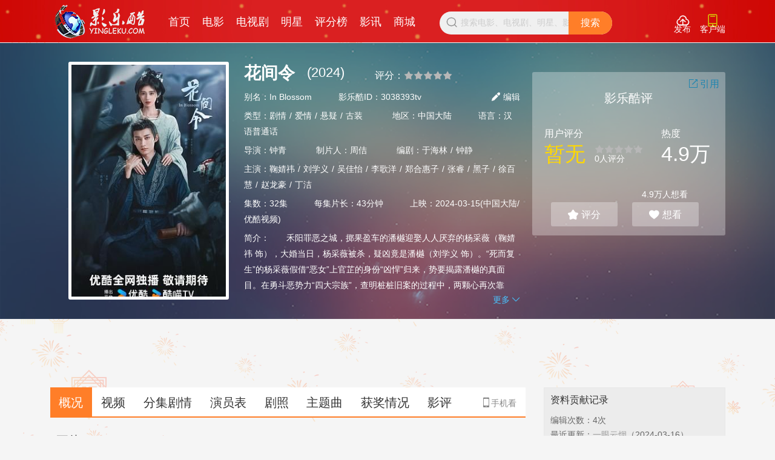

--- FILE ---
content_type: text/html; charset=utf-8
request_url: https://www.yingleku.com/tvs/3038393tv/
body_size: 8886
content:
<!DOCTYPE html>
<html>
<head>
<meta http-equiv="Content-Type" content="text/html; charset=utf-8">
<meta http-equiv="Content-Language" content="zh-CN" />
<title>花间令-电视剧- 影乐酷</title>
<meta name="keywords" content="花间令,在线观看,分集剧情">
<meta name="description" content="花间令32全集电视剧、剧照、演员表、视频在线观看《花间令》剧情介绍：禾阳罪恶之城，掷果盈车的潘樾迎娶人人厌弃的杨采薇（鞠婧祎 饰），大婚当日，杨采薇被杀，疑凶竟是潘樾（刘学义 饰）。“死而复生”的杨采薇假借“恶女”上官芷的身份“…">
<link rel="canonical" href="//www.yingleku.com/tvs/3038393tv/"/>
<meta name="author" content="影乐酷"/>
<meta name="copyright" content="影乐酷"/>
	<meta property="og:type" content="videolist"/>
	<meta property="og:title" content="花间令"/>
	<meta property="og:description" content="电视剧《花间令》全集视频在线观看，剧情介绍：禾阳罪恶之城，掷果盈车的潘樾迎娶人人厌弃的杨采薇（鞠婧祎 饰），大婚当日，杨采薇被杀，疑凶竟是潘樾（刘学义 饰）。“死而复生”的杨采薇假借“恶女”上官芷的身份“…"/>
	<meta property="og:image" content="https://img3.yingleku.com/upload/tele/2024/03/16/d65f4f328191df_300x400.jpg"/>
    <meta itemprop="uploadDate" content="2023-05-08" />
    <meta itemprop="datePublished" content="2023-05-08" />
<script type="text/javascript" src="/static/index/js/jquery.min.js?v=0.963"></script>
<script type="text/javascript" src="/static/index/js/base.js?v=0.963"></script>
<script>uaredirect_pc("https://m.yingleku.com/tvs/3038393tv/")</script>
<script type="text/javascript" src="/static/index/js/layer.js?v=0.963"></script>
<script type="text/javascript" src="/static/index/js/js.cookie.min.js?v=0.963"></script>
<link href="/static/index/css/swiper.min.css?v=0.963" rel="stylesheet" type="text/css" />
<link href="/static/index/css/common.css?v=0.963" rel="stylesheet" type="text/css" />
<link href="/static/index/css/prize.css" rel="stylesheet" type="text/css" />
<script type="text/javascript">
	$(function(){
		$(".tvDrama-title p").hover(function(){
			var t=$(this).index();
			l=$(".tvDrama-item");
			$(this).addClass("on").siblings().removeClass("on");
			l.eq(t).show().siblings().hide();
			getposi(t);
		});
	});
</script>
</head>
<body>

<div id="header" class="bg-fff">
			<div class="wrap header-main clearfix">
				<div class="logo f-l"><a href="/"   title="影乐酷"><img  title="影乐酷" alt="影乐酷" src="/static/index/images/logo.png"></a></div>
				<div class="header-nav f-l">
					<ul class="clearfix">
						<li><a href="/" title="首页">首页</a></li>
						<li><a  href="/film/" title="电影">电影</a></li>
						<li><a  href="/tvs/" title="电视剧">电视剧</a></li>
						<li><a  href="/starlist/" title="明星">明星</a></li>
						<li><a  href="/scor/1-3--1.html" title="电影评分榜">评分榜</a></li>
						<li><a  href="/news/" title="影讯">影讯</a></li>
                       <li><a  href="/shops.html" title="商城">商城</a></li>
					</ul>
				</div>
				<div class="header-search pr f-l">
					<div class="search-w flexbox">
						<i class="iconfont"></i>
						<form onsubmit="return dosearch();" class="flexc">
							<div class="flexbox">
	                        <input type="text" name="q" id="keyw" autocomplete="off" value="" class="flexc" onkeyup="seracch()" placeholder="搜索电影、电视剧、明星、影讯">
							<button type="submit" >搜索</button>
							</div>
                        </form>
					</div>
					<div class="search-name-more" style="display:none" >
						<div class="search-news-titles"><span class="on" id="moresp1" onclick="tdna(this,0)">电影</span><span id="moresp2" onclick="tdna(this,1)">电视剧</span><span id="moresp3"  onclick="tdna(this,2)">明星</span></div>
						<div class="search-news-mains">
							<dl class="search-news" id="morehd1" >
							</dl>
							<dl class="search-news" id="morehd2" style="display: none;">电视剧</dl>
							<dl class="search-news" id="morehd3" style="display: none;">明星</dl>
						</div>
						<p class="ta-c search-no">
                            没找到相关电影/电视剧？去添加
                        <a href="/mfilms/addbase/" title="电影">电影</a>|<a href="/mteles/addbase/" title="电视剧">电视剧</a></p>
					</div>
				</div>      



        <div class="header-sideItem f-r clearfix">
            
            <div class="header-user f-l" id="loginjs">
                <script  src="/login/islogin.html" ></script>
            </div>
            <div class="header-thingUp f-l">
						<div class="release-btn">
							<a onclick="fastlogin()" title="发布"><i class="iconfont">&#xe640;</i>发布</a>
                            <dl>
								<dt><i></i></dt>
                                <dd><a  href="/fabu/video.html" title="视频">视频</a></dd>
								<dd><a  href="/members/addnews.html" title="影讯">影讯</a></dd>
                                <dd><a  href="/fabu/stills.html" title="剧照">剧照</a></dd>
								<dd><a  href="/members/adddiver.html" title="分集剧情">分集剧情</a></dd>
                                <dd><a  href="/fabu/theme.html" title="主题曲">主题曲</a></dd>
								<dd><a  href="/fabu/base.html" title="资料">资料</a></dd>
							</dl>
						</div>
					</div>

            <div class="header-thingUp f-l">
                <div class="release-btn header-shouyi">
                <!--https://www.yingleku.com/login/intro"-->
                    <a href="https://www.yingleku.com/login/intro" title="影乐酷手机APP"><i class="iconfont">&#xe625;</i>客户端</a>
                    
                </div>
            </div>
        </div>
    </div>
</div>
<div id="main">
	<div class="tv-top">
		<div class="wrap">
			<div class="tv-top-infor flexbox clearfix">
				<div class="tv-pic ml30 f-l">
					<img src="https://img3.yingleku.com/upload/tele/2024/03/16/d65f4f328191df_300x400.jpg" alt="花间令" title="花间令" onerror="this.src='/upload//nopic/nopic.jpg'">
				</div>
				<div class="film-inner flexc f-l">
					<h1 class="mr20 f-l">花间令</h1><span class="mr20 f-l">(2024)</span>
					<div class="film-branch clearfix">
						                         
						<div class="comStart f-l">
							<span class="f-l">评分：</span>
							<div class="xing-pin-s f-l"><span style="width:0%;" class="rate-stars"></span></div>
							<div class="other-stars">
								<ul>
									<li class="clearfix">
										<span>音画</span><div class="xing-pin-s"><span style="width:0%;" class="rate-stars"></span></div><p>0.0分 / 0人 </p>
									</li>
									<li class="clearfix">
										<span>表演</span><div class="xing-pin-s"><span style="width:0%;" class="rate-stars"></span></div><p>0.0分 / 0人</p>
									</li>
									<li class="clearfix">
										<span>剧情</span><div class="xing-pin-s"><span style="width:0%;" class="rate-stars"></span></div><p>0.0分 / 0人 </p>
									</li>
								</ul>
							</div>
						</div>
					</div>
					<ul>
						<li>
							 
							<span>别名：In Blossom</span>
														<span>影乐酷ID：3038393tv</span>
														
                            <a id="svedit" href="/mteles/addbase/from/tview/id/3038393.html"  title="编辑" class="film-edit"><i class="iconfont"></i>编辑</a>
						</li>
						<li>
														<span>类型：<a title="剧情" target="_blank" href="/tvlist/0-0-0-1-1">剧情</a>/<a title="爱情" target="_blank" href="/tvlist/0-0-0-2-1">爱情</a>/<a title="悬疑" target="_blank" href="/tvlist/0-0-0-7-1">悬疑</a>/<a title="古装" target="_blank" href="/tvlist/0-0-0-3-1">古装</a></span>
														<span>地区：中国大陆</span>
														<span>语言：汉语普通话</span>
													</li>								
						<li class="performer-all">
														<span>导演：<a  target="_blank" href="/star/1157398sr/" title="钟青">钟青</a></span> 
														<span>制片人：<a  target="_blank" href="/star/2034214sr/" title="周佶">周佶</a></span>
														<span>编剧：<a  target="_blank" href="/star/1502797sr/" title="于海林">于海林</a>/<a  target="_blank" href="/star/1502798sr/" title="钟静">钟静</a></span>
													
						</li>
												<li class="performer-all">
							<span id="performer">主演：<a  target="_blank" href="/star/1644544sr/" title="鞠婧祎">鞠婧祎</a>/<a  target="_blank" href="/star/1650287sr/" title="刘学义">刘学义</a>/<a  target="_blank" href="/star/1651002sr/" title="吴佳怡">吴佳怡</a>/<a  target="_blank" href="/star/1649094sr/" title="李歌洋">李歌洋</a>/<a  target="_blank" href="/star/1645626sr/" title="郑合惠子">郑合惠子</a>/<a  target="_blank" href="/star/1597123sr/" title="张睿">张睿</a>/<a  target="_blank" href="/star/1631333sr/" title="黑子">黑子</a>/<a  target="_blank" href="/star/1633630sr/" title="徐百慧">徐百慧</a>/<a  target="_blank" href="/star/1631219sr/" title="赵龙豪">赵龙豪</a>/<a  target="_blank" href="/star/1592310sr/" title="丁洁">丁洁</a></span><a href="#nav" onClick="chtype('star')" class="performer-open">更多<i class="iconfont"></i></a>
						</li>
												<li>
														<span>集数：32集</span>
														<span>每集片长：43分钟</span>
														<span>上映：2024-03-15(中国大陆/优酷视频)</span>
													
						</li>
												<li>
							<div class="infor-branck">
								<em>简介：</em><div class="wordplot"><p>　　禾阳罪恶之城，掷果盈车的潘樾迎娶人人厌弃的杨采薇（鞠婧祎 饰），大婚当日，杨采薇被杀，疑凶竟是潘樾（刘学义 饰）。“死而复生”的杨采薇假借“恶女”上官芷的身份“凶悍”归来，势要揭露潘樾的真面目。在勇斗恶势力“四大宗族”，查明桩桩旧案的过程中，两颗心再次靠近，杨采薇发现杀害自己的真凶另有其人，潘樾自始至终都深爱着她。一切即将圆满，幕后之人却再次设局，要将二人推向万劫不复。</p></div>
								<a href="javascript:void(0);" class="infor-open hide" onClick="inforOpen()" title="更多">更多<i class="iconfont"></i></a>
							</div>
						</li>
											</ul>
				</div>					
				<div class="tv-top-right f-r">
					<div class="film-p-title ta-c">影乐酷评 <span id="btnSave" style="cursor:pointer" onclick="doshare()" ><i class="iconfont">&#xe737;</i>引用</span></div>						
					<div class="film-top-score clearfix">
						<div class="film-user-score mt10 f-l mr30">
							<p class="font16">用户评分</p>
							<div class="clearfix">
								                                 <span class="film-stonefont mr15">暂无</span>
                                								<div class="f-r">
									<div class="comStart">
										<div class="xing-pin-s"><span style="width:0%;" class="rate-stars"></span></div>
									</div>
									<p>0人评分</p>
								</div>
							</div>
						</div>
						<div class="film-ticket mt10 f-l">
                            <p class="font16">热度</p> 
							<p><span>4.9万</span></p>
						</div>
					</div>
					<div class="file-evaluate ta-c">
						<div class="ta-r"><p class="wantSee"><span id="xknum">4.9万</span>人想看</p></div>
						<div class="score-evaluate">
														<a href="javascript:;" onclick="topfen()"   class="open-score" ><i class="iconfont"></i>评分</a>
													</div>
						<div class="score-evaluate ml20">
							<a id="collect" href="javascript:;" onClick="collect(1)"><i class="iconfont"></i>想看</a>
							<a href="javascript:;" onClick="collect(2)"  class="want-see" title="不喜欢">×</a>
					  </div>                                
					</div>
				</div>
			</div>
		</div>
	</div>

		<div align="center">
<script async src="https://pagead2.googlesyndication.com/pagead/js/adsbygoogle.js?client=ca-pub-5351207757923541"
     crossorigin="anonymous"></script>
<!-- 横幅通栏1 -->
<ins class="adsbygoogle"
     style="display:inline-block;width:728px;height:90px"
     data-ad-client="ca-pub-5351207757923541"
     data-ad-slot="8544078197"></ins>
<script>
     (adsbygoogle = window.adsbygoogle || []).push({});
</script>
</div>		<div class="wrap">
			<div class="flexbox mt20">
				<div class="flexc mr30" id="nav">
					<div class="tv-tab" id="performer-list">
						<div class="mobel-code f-r"><i class="iconfont">&#xe626;</i>手机看
							<div class="shouji-code">
								<em><i></i></em>
								<p>扫一扫，手机观看更方便</p>
								<img src="/ajax/cururl.html">
							</div>
						</div>
						<a href="/tvs/3038393tv/"  class="on" title="概况">概况</a>
						<a href="javascript:;"  onClick="chtype('video')" title="视频" id="type_video">视频</a>
						<a href="javascript:;"  onClick="chtype('dive')"  title="分集剧情" id="type_dive">分集剧情</a>
						<a href="javascript:;"  onClick="chtype('star')" title="演员表" id="type_star">演员表</a>
						<a href="javascript:;"  onClick="chtype('still')" title="剧照"  id="type_still">剧照</a>
						<a href="javascript:;" onClick="chtype('theme')"  title="主题曲" id="type_theme">主题曲</a>
						<a href="javascript:;" onClick="chtype('prize')"  title="获奖情况"  id="type_prize">获奖情况</a>
						<a href="javascript:;" onClick="chtype('review')" title="影评" id="type_review">影评</a>
					</div>

					<div id="htmlcont">
                    <div class="film-overview" >

						<div class="film-plot film-overview-item">
							<div class="film-overview-title clearfix mb15 mt15">
								<a href="javascript:;" class="f-r mt5" title="全部" onClick="chtype('video')" >全部></a>
								<a href="/members/addvideo/rid/2/type/positive/fid/3038393tv/from/tvs.html" class="f-r film-user-up mr10" title="添加">+ 添加</a>
								<p class="f-l mr40">正片</p>
															</div>
														 <div class="movie-main">
								<ul class="clearfix">
																		<li class="film-preview-item movie-item">
										<a target="_blank" href="/tvideo/67951.html">
											<span class="tv-span">
												<div class="video-img">
												<img src="https://img3.yingleku.com/upload/tele/2024/03/16/d65f4f2e1188c5_640x400.jpg" title="花间令" alt="花间令" onerror="this.src='/upload//nopic/video.jpg'">
												</div>
												<div class="videoPlay">
													<span class="f-r"></span>
													<span><img src="/static/index/images/play-icon/youku.png" alt="优酷"></span>
												</div>
											</span>
										</a>
										<p class="movie-des ellipsis"><i class="iconfont"></i><a style="color: #777" href="/user/37694.html" target="_blank">一眼云烟</a></p>
									</li>
																	</ul>
							</div>

						</div>

						<div class="film-plot film-overview-item">
							<div class="film-overview-title clearfix mb15 mt15">
								<a href="javascript:;" class="f-r mt5" title="全部" onClick="chtype('video')">全部></a>
								<a href="/members/addvideo/rid/2/fid/3038393tv/type/trailer/from/tvs.html" class="f-r film-user-up mr10" title="添加">+ 添加</a>
								<p>预告片&花絮</p>
							</div>
							<div class="">
								<ul class="clearfix">
																		<li class="film-preview-item movie-item">
										<a target="_blank" href="/tvideo/67953.html">
											<span class="tv-span">
												<div class="video-img">
													<img src="https://img3.yingleku.com/upload/tele/2024/03/16/d65f4f3e2718de_640x400.jpg" title="《花间令》预告"  alt="《花间令》预告" onerror="this.src='/upload//nopic/video.jpg'">
												</div>
											<div class="videoPlay">

													<span><img src="/static/index/images/play-icon/dou.png" alt="豆瓣"></span>
												</div>
											</span>
										</a>
										<p class="movie-title channel-title"><a target="_blank" href="/tvideo/67953.html">《花间令》预告</a></p>
										<p class="movie-des ellipsis"><i class="iconfont"></i><a style="color: #777" href="/user/37694.html" target="_blank">一眼云烟</a></p>
									</li>
																		<li class="film-preview-item movie-item">
										<a target="_blank" href="/tvideo/67952.html">
											<span class="tv-span">
												<div class="video-img">
													<img src="https://img3.yingleku.com/upload/tele/2024/03/16/d65f4f38ca8320_640x400.jpg" title="《花间令》首支预告"  alt="《花间令》首支预告" onerror="this.src='/upload//nopic/video.jpg'">
												</div>
											<div class="videoPlay">

													<span><img src="/static/index/images/play-icon/bili.png" alt="B站"></span>
												</div>
											</span>
										</a>
										<p class="movie-title channel-title"><a target="_blank" href="/tvideo/67952.html">《花间令》首支预告</a></p>
										<p class="movie-des ellipsis"><i class="iconfont"></i><a style="color: #777" href="/user/37694.html" target="_blank">一眼云烟</a></p>
									</li>
																		<li class="film-preview-item movie-item">
										<a target="_blank" href="/tvideo/64205.html">
											<span class="tv-span">
												<div class="video-img">
													<img src="https://img2.yingleku.com/upload/tele/2023/05/08/c64585b56587cd_640x400.jpg" title="《花间令》开机"  alt="《花间令》开机" onerror="this.src='/upload//nopic/video.jpg'">
												</div>
											<div class="videoPlay">

													<span><img src="/static/index/images/play-icon/youku.png" alt="优酷"></span>
												</div>
											</span>
										</a>
										<p class="movie-title channel-title"><a target="_blank" href="/tvideo/64205.html">《花间令》开机</a></p>
										<p class="movie-des ellipsis"><i class="iconfont"></i><a style="color: #777" href="/user/37694.html" target="_blank">一眼云烟</a></p>
									</li>
																	</ul>
							</div>
						</div>

						<div class="film-plot film-overview-item">
							<div class="film-overview-title mb15 mt15">
								<a href="javascript:;" class="f-r mt5" title="全部" onClick="chtype('dive')">全部></a>
								<a href="/members/adddiver/fid/3038393tv/from/tvs.html" class="f-r film-user-up mr10" title="添加" target="_blank">+ 添加</a>
								<p>分集剧情介绍</p>
							</div>
							<div class="film-plot-con">
								<ul class="clearfix tv-plot-item">
																		<li><a href="/tvs/3038393tv/dive32.html" title="花间令第32集剧情介绍">第32集：贾太尉接任大司…</a><span>完</span></li>
																		<li><a href="/tvs/3038393tv/dive31.html" title="花间令第31集剧情介绍">第31集：贾夫人一直在回…</a></li>
																		<li><a href="/tvs/3038393tv/dive30.html" title="花间令第30集剧情介绍">第30集：潘父放潘樾去探…</a></li>
																		<li><a href="/tvs/3038393tv/dive29.html" title="花间令第29集剧情介绍">第29集：阿泽去边境调查…</a></li>
																		<li><a href="/tvs/3038393tv/dive28.html" title="花间令第28集剧情介绍">第28集：白小笙给卓澜江…</a></li>
																		<li><a href="/tvs/3038393tv/dive27.html" title="花间令第27集剧情介绍">第27集：三日后，杨采薇…</a></li>
																		<li><a href="/tvs/3038393tv/dive26.html" title="花间令第26集剧情介绍">第26集：杨采薇对潘樾的…</a></li>
																		<li><a href="javascript:;" onClick="chtype('dive')" title="查看全部" class="ta-c">...查看全部</a></li>
								</ul>
							</div>
						</div>

						<div class="film-plot film-overview-item">
							<div class="film-overview-title clearfix mb15 mt15">
								<a href="javascript:;" class="f-r mt5" title="全部" onClick="chtype('star')">全部></a>
								<a href="javascript:;" onClick="toeed()"  class="f-r film-user-up mr10" title="编辑" ><i class="iconfont"></i>编辑</a>
								<p>演员表</p>
							</div>
							<div class="movie-main">
								<ul class="clearfix">
																			<li class="film-performer-item">
											<a href="/star/1157398sr/" target="_blank" title="钟青" class="film-photo-re">
																								<span><img src="https://p0.yingleku.com/upload/star/2021/05/09/a6097c8da03a2e_300x400.jpg" alt="钟青" title="钟青" onerror="this.src='/static/index/images/header-img.jpg'"></span>
																							</a>
										<p class="ta-c film-start-name"><a href="/star/1157398sr/" target="_blank" title="钟青">钟青</a></p>
										<p class="ta-c">导演</p>
									</li>
									                                    <li class="film-performer-item">
										<a href="/star/1644544sr/" target="_blank" title="鞠婧祎" class="film-photo-re">
																						<span><img src="https://p0.yingleku.com/upload/star/2019/2/22/a4exddaiyoks37_300x400.jpg" alt="鞠婧祎" title="鞠婧祎" onerror="this.src='/static/index/images/header-img.jpg'" ></span>
																					</a>
										<p class="ta-c film-start-name"><a href="/star/1644544sr/" target="_blank" title="鞠婧祎">鞠婧祎</a></p>
										<p class="ta-c">饰</p>
																				<p class="ta-c">杨采薇/上官芷</p>
																			</li>
                                                                        <li class="film-performer-item">
										<a href="/star/1650287sr/" target="_blank" title="刘学义" class="film-photo-re">
																						<span><img src="https://p0.yingleku.com/upload/star/2019/2/23/acr2xc5kray206_300x400.jpg" alt="刘学义" title="刘学义" onerror="this.src='/static/index/images/header-img.jpg'" ></span>
																					</a>
										<p class="ta-c film-start-name"><a href="/star/1650287sr/" target="_blank" title="刘学义">刘学义</a></p>
										<p class="ta-c">饰</p>
																				<p class="ta-c">潘樾</p>
																			</li>
                                                                        <li class="film-performer-item">
										<a href="/star/1651002sr/" target="_blank" title="吴佳怡" class="film-photo-re">
																						<span><img src="https://p0.yingleku.com/upload/star/2019/2/23/ardaxrgqskly18_300x400.jpg" alt="吴佳怡" title="吴佳怡" onerror="this.src='/static/index/images/header-img.jpg'" ></span>
																					</a>
										<p class="ta-c film-start-name"><a href="/star/1651002sr/" target="_blank" title="吴佳怡">吴佳怡</a></p>
										<p class="ta-c">饰</p>
																				<p class="ta-c">白小笙</p>
																			</li>
                                                                        <li class="film-performer-item">
										<a href="/star/1649094sr/" target="_blank" title="李歌洋" class="film-photo-re">
																						<span><img src="https://img2.yingleku.com/upload/star/2020/04/13/c5e93cfe120c91_300x400.jpg" alt="李歌洋" title="李歌洋" onerror="this.src='/static/index/images/header-img.jpg'" ></span>
																					</a>
										<p class="ta-c film-start-name"><a href="/star/1649094sr/" target="_blank" title="李歌洋">李歌洋</a></p>
										<p class="ta-c">饰</p>
																				<p class="ta-c">卓澜江</p>
																			</li>
                                                                        <li class="film-performer-item">
										<a href="/star/1645626sr/" target="_blank" title="郑合惠子" class="film-photo-re">
																						<span><img src="https://p0.yingleku.com/upload/star/2019/2/23/aqhbxorz2ot112_300x400.jpg" alt="郑合惠子" title="郑合惠子" onerror="this.src='/static/index/images/header-img.jpg'" ></span>
																					</a>
										<p class="ta-c film-start-name"><a href="/star/1645626sr/" target="_blank" title="郑合惠子">郑合惠子</a></p>
										<p class="ta-c">饰</p>
																				<p class="ta-c">杨采薇</p>
																			</li>
                                    								</ul>
							</div>
						</div>

						<div class="film-overview">
						<div class="film-plot film-overview-item">
							<div class="film-overview-title clearfix mb15 mt15">
								<a href="javascript:;" class="f-r mt5" title="全部" onClick="chtypeTop('still')">全部></a>
								<a href="/members/addstills/fid/3038393tv/rid/2/from/tvs.html" class="f-r film-user-up mr10" title="添加" target="_blank">+ 添加</a>
								<p>图集</p>
							</div>
							<div class="tv-photo" id="tv-photo">

							</div>
						</div>
					</div>


						<div class="film-plot film-overview-item">
							<div class="film-overview-title clearfix mb15 mt15">
								<a href="javascript:;" class="f-r mt5" title="全部" onClick="chtypeTop('theme')" >全部></a>
								<a href="/members/addtheme/fid/3038393tv/rid/2/from/tvs.html" class="f-r film-user-up mr10" title="添加" target="_blank">+ 添加</a>
								<p>主题曲</p>
							</div>
							<div class="film-theme">
								<table class="film-theme-table">
									<thead>
										<tr>
											<th>歌曲</th>
											<th></th>
											<th>歌手</th>
											<th>在线试听</th>
										</tr>
									</thead>
									<tbody>
																			</tbody>
								</table>
							</div>
						</div>

					


						<div class="film-plot film-overview-item imgCover">
							<div class="film-overview-title clearfix mb15 mt15">
								<a href="javascript:;" class="f-r mt5" title="全部" onClick="chtypeTop('review')">全部></a>
								<a href="/members/addnews/tid/3038393tv/class_id/5%2C2/from/tvs.html" class="f-r film-user-up mr10" title="添加" target="_blank">+ 添加</a>
								<p>影评</p>
							</div>
							<div class="new-infor">
							    <ul class="pd0 bg-none">
							        							    </ul>
							</div>
						</div>
					</div>
                    </div>
                    <div id="initcomment"></div>
<script>
	window.comment = {};
	 window.comment.config={
		objid:"#initcomment",
		userid:	"",
		rid:	"2",
		fid:	"3038393",
		nickname:"",
		avatar:	"/static/index/images/img07.jpg",
		emoji:	"/static/wap/images/emoji/qq/",
		host:   "//img4.yingleku.com",
		
        tishiyu:'路过无痕，不如留下你的字迹...',
	}
</script>
<script  src="/static/index/js/comments.js?v=0.12"></script>
<script>
	$(function(){
		initcomment();
	})
</script>


			</div>
			<div class="infor-right">
				<div class="quote-statistics">
		<div class="statistics-title"><a href="javascript:;" onclick="hislist()">资料贡献记录</a></div>
		<ul>
		<!--<li class="clearfix"><span class="statistics-left">浏览次数：</span><span>48829次</span></li>-->
		<li class="clearfix"><span class="statistics-left">编辑次数：</span>
			<span>4次
						<!--<a href="javascript:;" onclick="hislist()">历史版本</a>-->
						</span>
		</li>
		<li class="clearfix"><span class="statistics-left">最近更新：</span><span><a class="font14 font-999 pd0" href="/user/37694-logs-1.html" title="一眼云烟" target="_blank">一眼云烟</a>（2024-03-16）</span></li>
	</ul>
</div>

<script>
	function hislist(){
        layer.open({
            type: 2,
            title: false,
            maxmin: false,
            shadeClose: true, //点击遮罩关闭层
            closeBtn: 2,
            area:['60%','600px'],
            content: '/ajax/mlogs/fid/3038393.html'
        });
	}
</script>
<script type="text/javascript" src="//a1.lianku.xin/source/s/resource/n/static/mw/source/o_ocpv.js"></script> 
<a href="https://liankukeji.com/#lianxi" target="_blank"><img src="/app/app-2.jpg"></a>

<div class="hot-infor mb20 right-box">
						<!--影讯标签关联电视剧id或者标题包含电视剧名的影讯-->
						<div class="infor-title">
							<a href="/relatedlist/tele-3038393-1.html">
							相关影讯
							</a>
						</div>
												<dl class="clearfix imgCover">
							<dt class="f-l">
														<a class="infor-focus-img" href="/news/343472.html" title="《花间令》大结局：白小笙为爱奔赴，最终却遗憾收场" target="_blank">
							<img src="https://img3.yingleku.com/upload/news/2024/04/01/d660ab1c2542c2.jpg" title="《花间令》大结局：白小笙为爱奔赴，最终却遗憾收场" alt="《花间令》大结局：白小笙为爱奔赴，最终却遗憾收场" onerror="this.scr='https://img3.yingleku.com/upload/news/2024/04/01/d660ab1c2542c2.jpg'">
							 </a>
														</dt>
							<dd><a href="/news/343472.html" title="《花间令》大结局：白小笙为爱奔赴，最终却遗憾收场" target="_blank">《花间令》大结局：白小笙为爱奔赴，最终却遗憾收场</a></dd>
						</dl>
											</div>
<div class="right-box movie-sort ranking-sort bg-fff" >
						<div class="infor-title mb15">热播推荐</div>
						<dl>
														<dd><em>1</em><a href="/tvs/3040699tv/">玉茗茶骨</a></dd>
						   							<dd><em>2</em><a href="/tvs/3000989tv/">Loving</a></dd>
						   							<dd><em>3</em><a href="/tvs/3038111tv/">秋雪漫过的冬天</a></dd>
						   							<dd><em>4</em><a href="/tvs/3040710tv/">双轨</a></dd>
						   							<dd><em>5</em><a href="/tvs/3010545tv/">意难忘</a></dd>
						   							<dd><em>6</em><a href="/tvs/3032408tv/">海贼王</a></dd>
						   							<dd><em>7</em><a href="/tvs/3041137tv/">罚罪2</a></dd>
						   							<dd><em>8</em><a href="/tvs/3013516tv/">妻子的诱惑</a></dd>
						   							<dd><em>9</em><a href="/tvs/3030393tv/">秘密妈妈</a></dd>
						   							<dd><a href="/tvlist/4----day-1.html" >更多 ></a></dd>
						</dl>
					</div>
					<br />
					<div class="right-box movie-sort ranking-sort bg-fff" >
						<div class="infor-title mb15">即将播出</div>
						<dl>
														<dd><em>1</em><a href="/tvs/3040604tv/">太平年</a></dd>
														<dd><a href="/tvlist/3-----1.html" >更多 ></a></dd>
						</dl>
					</div>
					<br />
			</div>
		</div>
	</div>
</div>

<script type="text/javascript">	
	 fid='3038393';
	 rid=2;
	 userid="";
	 issy='1';
	 isp=0;
	 sn='3038393tv';
	 pfen='0.0';
	 prenshu='0.0';
	 curl="/collect.html";
	 picname="花间令";
	 shaurl="/ajax/getshare/rid/2/id/3038393.html";
	 pfurl="/ajax/ispfen.html";
	 stilurl="/ajax/gettelestills.html";
</script>
<script type="text/javascript" src="/static/index/js/telejava.js?v=0.963"></script>
<script type="text/javascript" src="/static/index/js/swiper.min.js?v=0.963"></script>




<div id="footer" class="footer-main">
	<div class="fixedbtn clearfix">
		<a href="javascript:;" style="display: none;"  id="back-to-top" title="回到顶部" ><img src="/static/index/img/backtop.jpg" title="回到顶部" alt="回到顶部"></a>
	</div>
<div class="wrap">
<p class="ta-c">
<a href="/article/1.html" title="关于影乐酷">关于影乐酷</a><em>|</em><a href="/article/2.html" title="招聘英才">招聘英才</a><em>|</em><a href="/article/3.html" title="联系我们">联系我们</a><em>|</em><a href="/article/4.html" title="免责声明">免责声明</a><em>|</em><a href="/article/5.html" title="版权申诉">版权申诉</a><em>|</em><a href="/article/6.html" title="广告商务">广告商务</a><em>|</em><a href="/article/7.html" title="用户协议">用户协议</a><em>|</em><a href="/article/11.html" title="隐私权保护声明">隐私权保护声明</a><em>|</em><a href="/filmvideo/" title="最新更新">最新更新</a>
<em>|</em>
<a href="/user/" title="用户空间">用户空间</a>
<em>|</em>
<a href="https://www.zhihuizexiao.cn/" target="_blank" title="中职择校">中职择校</a>
</p>
<p class="ta-c">
Copyright © 2019-2022 yingleku.com Inc. All rights reserved. <br />
<a target="_blank" href="http://beian.miit.gov.cn/">冀ICP备19001357号-1</a> | 冀公网安备 13010802001052</p>
</div>
</div>

<script>
var _hmt = _hmt || [];
(function() {
  var hm = document.createElement("script");
  hm.src = "https://hm.baidu.com/hm.js?dd8edce3a9d191764e0ae9a5886b0477";
  var s = document.getElementsByTagName("script")[0]; 
  s.parentNode.insertBefore(hm, s);
})();
</script>

<!--百度提交-->
	<script>
	(function(){
	var bp = document.createElement('script');
	var curProtocol = window.location.protocol.split(':')[0];
	if (curProtocol === 'https') {
		bp.src = 'https://zz.bdstatic.com/linksubmit/push.js';
	}
	else {
		bp.src = 'http://push.zhanzhang.baidu.com/push.js';
	}
	var s = document.getElementsByTagName("script")[0];
	s.parentNode.insertBefore(bp, s);
	})();
	</script>
<!--百度end-->
</body>
</html>

--- FILE ---
content_type: text/html; charset=utf-8
request_url: https://www.google.com/recaptcha/api2/aframe
body_size: 257
content:
<!DOCTYPE HTML><html><head><meta http-equiv="content-type" content="text/html; charset=UTF-8"></head><body><script nonce="ptZ5a6pvE6ErPcxXc_u8Qg">/** Anti-fraud and anti-abuse applications only. See google.com/recaptcha */ try{var clients={'sodar':'https://pagead2.googlesyndication.com/pagead/sodar?'};window.addEventListener("message",function(a){try{if(a.source===window.parent){var b=JSON.parse(a.data);var c=clients[b['id']];if(c){var d=document.createElement('img');d.src=c+b['params']+'&rc='+(localStorage.getItem("rc::a")?sessionStorage.getItem("rc::b"):"");window.document.body.appendChild(d);sessionStorage.setItem("rc::e",parseInt(sessionStorage.getItem("rc::e")||0)+1);localStorage.setItem("rc::h",'1768447813472');}}}catch(b){}});window.parent.postMessage("_grecaptcha_ready", "*");}catch(b){}</script></body></html>

--- FILE ---
content_type: text/css
request_url: https://www.yingleku.com/static/index/css/common.css?v=0.963
body_size: 31772
content:
@charset "utf-8";
/* CSS Document */
/* 变灰白 */
.heibai {
  filter: grayscale(100%);
  -webkit-filter: grayscale(100%);
  -moz-filter: grayscale(100%);
  -ms-filter: grayscale(100%);
  -o-filter: grayscale(100%);
  -webkit-filter: grayscale(1);
}
/*公共样式*/
html{background: #f5f5f5;}
* {margin:0;padding:0}
body, button, input, select, textarea { font-size: 14px; font-family: "微软雅黑"; color: #333;}
a{text-decoration:none; color: #333; }
a:hover{text-decoration:none;outline:0 none; color: #ff3d00 !important;}
a:active, a:visited, a[tabindex='-1']:focus {outline:0 none}
em,i{ font-style:normal;}
input[type="text"]:-webkit-autofill {-webkit-box-shadow: 0 0 0px 1000px white inset;}
button, input, select, textarea {-webkit-box-sizing:content-box;	-moz-box-sizing:content-box;box-sizing:content-box;outline:0 none}
body{font:14px "微软雅黑", Helvetica Neue, Helvetica, PingFang SC, Tahoma, Arial, sans-serif}
button, input[type=button], input[type=sbmit] {	cursor:pointer}
button::-moz-focus-inner, button::-moz-focus-outer, input::-moz-focus-inner, input::-moz-focus-outer {border:0 none;padding:0;margin:0}
input[type=search] {-webkit-appearance:textfield}
input:focus::-webkit-input-placeholder {color:transparent}
input::-ms-clear {display:none}
textarea {resize:vertical;overflow-y:auto}
iframe {display:block}
ol, ul {list-style:none}
input::-webkit-input-placeholder {/* placeholder颜色  */color: #ccc;}
img{border: none}
/*清除浮动*/
.clearfix:after, .clearfix:before {	content:'';	display:table}
.clearfix:after {	clear:both}
.clearfix {*zoom:1}
/*间距*/
.mg{ margin:0px !important;}
.mt0{ margin-top:0px !important;}
.mt5{ margin-top:5px;}
.mt8{ margin-top:8px;}
.mt15{ margin-top:15px;}
.mt10{ margin-top:10px;}
.mt20{ margin-top:20px;}
.mt25{ margin-top:25px;}
.mt30{ margin-top:30px;}
.mt32{ margin-top:32px;}
.mt34{margin-top: 34px;}
.mt38{ margin-top: 38px !important;}
.mt50{ margin-top:50px;}
.ml-1{ margin-left:-1px;}
.ml10{ margin-left:10px;}
.ml5{ margin-left:5px;}
.ml15{ margin-left:15px;}
.ml20{ margin-left:20px;}
.ml30{ margin-left:30px;}
.ml40{ margin-left:40px;}
.ml50{ margin-left:50px;}
.ml90{ margin-left:90px;}
.ml-50{ margin-left:-50px !important;}
.mb5{ margin-bottom:5px;}
.mb10{ margin-bottom:10px;}
.mb15{ margin-bottom:15px;}
.mb20{ margin-bottom:20px;}
.mb40{ margin-bottom: 40px;}
.mr5{ margin-right:5px;}
.mr10{ margin-right:10px;}
.mr15{ margin-right:15px;}
.mr20{ margin-right:20px;}
.mr30{ margin-right:30px;}
.mr40{ margin-right:40px;}
.pd0{ padding:0px !important;}
.pt5{ padding-top:5px;}
.pt10{ padding-top:10px;}
.pt15{ padding-top:15px;}
.pt50{ padding-top:50px;}
.pl5{ padding-left:5px;}
.pl10{ padding-left:10px;}
.pl15{ padding-left:15px;}
.pl20{ padding-left:20px;}
.pr5{padding-right:5px;}
.pr10{padding-right:10px;}
.pr15{padding-right:15px;}
.pr20{padding-right:20px;}
.pb5{ padding-bottom:5px;}
.pb10{ padding-bottom:10px;}
.pb15{ padding-bottom:15px;}
.pb20{ padding-bottom:20px;}
.pb50{ padding-bottom:50px;}
.ptb10{ padding:10px 0px;}
.pd15{ padding:15px;}
/*字号*/
.font12{font-size: 12px !important;}
.font14{font-size: 14px !important;}
.font16{font-size: 16px;}
.font20{font-size: 20px !important;}
.font22{font-size: 22px;}
.fontsm{-webkit-transform-origin-x: 0;-webkit-transform: scale(0.80);}
/*字体颜色*/
.font-f47b21{ color: #f47b21 !important;}
.font-186b8e{ color: #186b8e !important;}
.font-0492ce{color: #0492ce !important;;}
.font-999{ color: #999 !important;}
.font-666{ color: #666 !important;}
.font-wrong{ color: #da0e0e !important;}
.font-1bb551{ color: #1bb551 !important;}
.linheight{line-height: 0 !important;}
/*显示方式*/
.dis-inline{ display:inline}
.dis-inlineblock{ display:inline-block;}
.dis-block{ display:block !important;}
/*定位*/
.pr{ position:relative;}
.pa{ position:absolute;}
/*定位的距离*/
.top-0{top:0px !important;}
/*居中*/
.ta-c{ text-align:center !important;}
.ta-l{ text-align:left !important;}
.ta-r{ text-align:right !important;}
/*高度div*/
.blank5{ height:5px; clear:both;}
.blank10{ height:10px;}
.blank15{ height:15px;}
.blank20{ height:20px;}
/*浮动*/
.f-l{float: left;}
.f-r{float: right;}
.f-n{float: none !important;}
/*显示隐藏*/
.show{display: block;}
.hide{display: none}
/*自定义字体*/
@font-face {
  font-family: 'iconfont';
  src: url('iconfont/iconfont.eot');
  src: url('iconfont/iconfont.eot?#iefix') format('embedded-opentype'),
  url('iconfont/iconfont.woff') format('woff'),
  url('iconfont/iconfont.ttf') format('truetype'),
  url('iconfont/iconfont.svg#iconfont') format('svg');
}
.iconfont{
  font-family:"iconfont" !important;
  font-size:18px;font-style:normal;
  -webkit-font-smoothing: antialiased;
  -webkit-text-stroke-width: 0.2px;
  -moz-osx-font-smoothing: grayscale;
}
@-webkit-keyframes fadeIn{
	0%{opacity:0}
	to{opacity:1}
}
@keyframes fadeIn{
	0%{opacity:0}
	to{opacity:1}
}
@keyframes fadeOutIn {
	0%{opacity: 0}
	to{opacity: 1}
}
@-webkit-keyframes fadeOutIn {
	0%{opacity: 0}
	to{opacity: 1}
}
.wrap{ width:1440px; margin:0 auto;}
/*布局方式*/
.flexbox{display: -webkit-box; display: -webkit-flex; display: -ms-flexbox; display: flex;}
.flexc{-webkit-box-flex: 1; -webkit-flex: 1; -ms-flex: 1; flex: 1;}
/*边框*/
.bor-btn-no{border-bottom:none !important;}
.bor-top-no{border-top:none !important;}
.bor-rig-no{border-right:none !important;}
.bor-left-no{border-left:none !important;}
/*背景颜色*/
.bg-fff{background: #fff;}
.bg-none{background: none !important;}
/*上涨下跌颜色*/
.goUp{ color: #e42112;}
.goDown{ color: #71ce3a;}
/*高度*/
.h-auto{ height:auto !important;}
.h10{ height:10px; clear:both;}
.h60{ height:60px;}
/*超出省略号*/
.ellipsis{text-overflow:ellipsis; overflow:hidden; white-space:nowrap; display:block}
.clamp{overflow: hidden; display: -webkit-box; display: -moz-box;-webkit-line-clamp: 2;  -webkit-box-orient: vertical; -moz-line-clamp: 2; -moz-box-orient: vertical; word-break: break-all;}
.clamp01{overflow: hidden; display: -webkit-box; display: -moz-box;-webkit-line-clamp: 1;  -webkit-box-orient: vertical; -moz-line-clamp: 1; -moz-box-orient: vertical; word-break: break-all;}
/*字体颜色*/
.color-666{color: #666 !important;}
/*宽度*/
.w-250{ width: 250px !important;}
.w-80{ width:80px !important;}
.w-770{ width: 770px !important;}
.w-360{ width: 360px !important;}
.w-370{ width: 370px !important;}
.w_100{ width: 100% !important;}
.w_90{ width: 90% !important;}
.w_50{ width: 50% !important;}
.width_auto{ width:auto !important;}
.w-261{ width: 246px; margin-right: 10px;}
.w-220{ width: 246px;}
.w-344{ width: 320px; margin: 0 10px;}
.release-btn a{ display: inline-block;}
.header-shouyi i{ color: #d7bd07 !important;}
.header-shouyi img{height: 27px; display: block; margin: 0 auto;}
/*登录后头部*/
.user-login{position: relative;height: 55px;}
.user-login a{font-size: 16px;margin-top: 3px;}
.user-login i{display: inline-block !important; font-size: 14px !important; margin-right: 2px; color: #0492ce !important;}
.login-out{font-size: 16px; padding-left: 5px; color: #0492ce !important;}
.user-login dl{display: none;}
.user-loginImg{width: 40px; height: 40px; border-radius: 100%; overflow: hidden; display: inline-block;}
.user-loginImg img{width: 100%; height: 100%;object-fit: cover;}
.user-login dl{display:none;position: absolute; width: 70px; text-align: center; background: #fff;border: 1px solid #dbdbdb; border-radius: 3px; left: -30px; top: 55px; padding: 5px 15px; z-index: 999;}
.user-login:hover > dl{display: block;}
.user-login dl dt{border: 8px dashed transparent;border-bottom: 8px solid #fff; top: -16px; left: 50%; margin-left: -8px; z-index: 1;position: absolute;width: 0; height: 0; font-size: 0;}
.user-login dd a{ display:inline-block; font-size:14px; color:#666;line-height: 30px;}
/*头部*/
.header-main{padding: 6px 0 2px 0;}
.header-main .logo{margin-right: 4%;}
.header-main .logo img{ height: 60px; display: block;}
.header-main ul li{ margin-right:40px;font-size: 20px; float: left; line-height: 60px;}
.header-search{box-sizing:border-box}
.search-w{width: 320px; height: 38px; margin-left: 20px; border-radius: 30px; background: #f0f0f0; overflow: hidden; margin-top: 13px;}
.search-w i{font-size: 20px; color: #929292; margin: 6px 5px 0 10px;}
.search-w input{ width: 100%; background: none; border: none; font-size: 14px; color: #666; line-height: 38px;}
.search-w button{ background: #ff7e28; color: #fff; font-size: 16px; border: none; padding: 0 20px; line-height: 38px;}
.header-sideItem{ text-align: center; color: #a8a8a8; margin-top:7px;}
.header-sideItem a{color: #a8a8a8;}
.header-sideItem em{ font-size: 14px; padding: 0 5px;}
.header-sideItem i{display: block; color: #a8a8a8; font-size: 22px; line-height: 12px; margin-top:15px}
.header-main ul li dl{ padding: 5px 0; position: absolute; line-height: 34px; background: #fff; border: 1px solid #dbdbdb; left: 50%; margin-left: -44px; display: none; z-index: 99;}
.header-main ul li dl a{color: #333; font-size: 16px; display: block; width: 86px; text-align: center;}
.header-main ul li dl a:hover{ color: #ff7e28;background: #f2f2f2;}
.header-main ul li dl dt{border: 8px dashed transparent;border-bottom: 8px solid #dbdbdb; top: -16px; left: 50%; margin-left: -8px; z-index: 1;position: absolute;width: 0; height: 0; font-size: 0;}
.header-main ul li dl dt i{border: 7px dashed transparent;border-bottom: 7px solid #fff; left: 50%; margin-left: -7px; z-index: 2;position: absolute; overflow: hidden; width: 0; height: 0; font-size: 0; top: -6px;}
.header-main ul li:hover > dl{ display:block;}
.header-thingUp{position: relative; padding-bottom: 10px; cursor: pointer;margin-left: 15px;}
.header-thingUp dl{display:none;position: absolute; width: 80px; text-align: center; background: #fff;border: 1px solid #dbdbdb; border-radius: 3px; left: -28px; top: 50px; padding: 5px 0; z-index: 999;}
.header-thingUp:hover .release-btn > dl{display: block;}
.header-thingUp dl dt{border: 8px dashed transparent;border-bottom: 8px solid #fff; top: -16px; left: 50%; margin-left: -8px; z-index: 1;position: absolute;width: 0; height: 0; font-size: 0;}
.header-thingUp dl dt i{border: 7px dashed transparent;border-bottom: 7px solid #fff; left: 50%; margin-left: -7px; z-index: 2;position: absolute; overflow: hidden; width: 0; height: 0; font-size: 0; top: -20px;}
.header-thingUp dl dd:hover{background: #f2f2f2;}
.header-thingUp dl dd a{font-size: 14px; color: #666; line-height: 30px; display: inline-block;}
.header-thingUp dl dd:hover a{ color: #ff7e28;}
.header-message{ float: left; margin-top: 10px; margin-right: 25px; position: relative;}
.header-message em{ background: red; color: #fff; position: absolute;top: -4px; right: -10px; border-radius:100%; padding: 0; width: 16px; height: 16px;text-align: center;line-height: 16px; }
.search-news-title,.search-news-titles{border-bottom: 1px solid #ddd;}
.search-news-title span,.search-news-titles span{padding: 0px 15px; line-height:36px;display: inline-block; cursor: pointer;}
.search-news-title span.on,.search-news-titles span.on{ color: #0492ce;}
.search-other{max-height: 360px; height: auto !important;box-shadow: 0 0 5px #bdbdbd; }
/*添加相关信息，名字提醒*/
.search-name-more{*zoom:1; position: absolute; left:37px;box-sizing: border-box; width:287px; top:51px; z-index: 9999999; border: 1px solid #ddd;background: #fff;}
.search-name-more dl{height: 360px; overflow-y: auto;}
.search-name-more dl dd{ padding: 0 10px; cursor: pointer;}
.search-name-more dl dd:hover{ background: #efefef;}
.search-name-more dl::-webkit-scrollbar {/*滚动条整体样式*/width: 4px;     /*高宽分别对应横竖滚动条的尺寸*/height: 4px;}
.search-name-more dl::-webkit-scrollbar-thumb {/*滚动条里面小方块*/border-radius: 5px; -webkit-box-shadow: inset 0 0 5px rgba(0,0,0,0.2);background: rgba(0,0,0,0.2);}
.search-name-more dl::-webkit-scrollbar-track {/*滚动条里面轨道*/-webkit-box-shadow: inset 0 0 5px rgba(0,0,0,0.2);border-radius: 0; background: rgba(0,0,0,0.1);}
.search-news dd{ padding: 10px !important; border-bottom: 1px solid #ddd;}
.search-news img{ width: 43px; float: left; margin-right: 10px;}
.search-news p span{ display: block; color: #777; font-size: 14px; line-height: 20px;}
.search-news p span:last-child{text-overflow:ellipsis; overflow:hidden; white-space:nowrap;}
.search-news p span:first-child{ font-size: 16px; color: #333;}
.search-name-more .search-no{ line-height: 36px;font-size: 12px;background: #f5f5f5;}
.search-name-more .search-no a {color: #0492ce;padding: 0 5px;font-weight: bold;}
/*轮播图*/
#banner{ position:relative;}
/* flexslider */
.flexslider{position:relative;width:100%;overflow:hidden;zoom:1;}
.flex-viewport{max-height:2000px;-webkit-transition:all 1s ease;-moz-transition:all 1s ease;transition:all 1s ease;}
.flexslider .slides{zoom:1; overflow: hidden;}
.flexslider .slides .img{ display:block; /*height:520px;*/padding-bottom: 27.1%;}
.flexslider .slides li{display: none;}
.flexslider .slides li:first-child{display: block;}
.flex-direction-nav a{width:60px;height:90px;line-height:99em;overflow:hidden;margin:-45px 0 0;display:block;background:url(../images/ad_ctr.png) no-repeat;position:absolute;top:50%;z-index:10;cursor:pointer;opacity:0;filter:alpha(opacity=0);-webkit-transition:all .3s ease;}
.flex-direction-nav .flex-next{background-position:0 -90px;right:0;}
.flex-direction-nav .flex-prev{left:0;}
.flexslider:hover .flex-next{opacity:0.8;filter:alpha(opacity=25);}
.flexslider:hover .flex-prev{opacity:0.8;filter:alpha(opacity=25);}
.flexslider:hover .flex-next:hover, .flexslider:hover .flex-prev:hover{opacity:1;filter:alpha(opacity=50);}
.flex-control-nav{width:100%;position:absolute;bottom:10px;text-align:center;}
.flex-control-nav li{margin:0 3px;display:inline-block;zoom:1;*display:inline;}
.flex-control-paging li a{background:url(../images/dot.png) no-repeat 0 -16px;display:block;height:16px;overflow:hidden;text-indent:-99em;width:16px;cursor:pointer;}
.flex-control-paging li a.flex-active{background-position:0 0;}
/*标题*/
.mod-title{}
.mod-title h2{font-weight: normal;font-size: 28px;}
.mod-title h2 a{font-size: 30px; margin-top: 0;}
.mod-title .mod-ctitle{font-size: 30px;}
.mod-title .mod-ctitle a{font-weight: normal;font-size: 30px;margin-top: 0;}
.mod-title a{ font-size: 14px; margin-top: 15px; display: inline-block;}
.mod-title a.on{ color: #ff6200; font-weight: bold;}
/*时间轴*/
.time-axis{ height: 52px; line-height: 22px; font-size: 14px;}
.time-axis .time-axis-li{ border-bottom: 2px solid #e8e8e8;text-align: center; height: 10px; position: relative;}
.time-axis .time-axis-li p{color: #777; font-size: 14px;}
.time-axis .time-axis-li i{ color: #c5c5c5; font-size: 16px;}
.time-release .time-axis-li i{ color: #f45321;}
.time-axis-li:after{display: block; content: ""; height: 2px; background: #e8e8e8; position: absolute; width: 50px; right: -49px; bottom: -2px;}
.goPlay{ height: 380px !important;}
.newPlay{ height: 400px !important;}
.newRelease{overflow: hidden;}
.newRelease-pai li{ margin-left: 48px; margin-right: 0px;}
/*电影电视剧列表形式*/
.movie-item{ width: 200px; float: left; margin-right: 48px;}
.movie-item:nth-child(6n){margin-right: 0px;}
.view-port .movie-item:nth-child(6n){margin-right:48px !important;}
.movie-item .movie-img{ overflow: hidden; position: relative; padding-bottom: 133%;}
.movie-item .movie-img img{ display: block; width: 100%; -moz-transition: all .2s ease-out .1s; -webkit-transition: all .2s ease-out .1s;  -o-transition: all .2s ease-out .1s; transition: all .2s ease-out .1s; width: 100%; height: 100%; height: auto\0; position: absolute;object-fit: cover;}
.movie-item .movie-img p{ color: #fff; background: rgba(0,0,0,0.5); position: absolute; bottom: 0; width: 100%; text-align: right; padding: 10px;box-sizing:border-box;}
.movie-item .movie-img p i{ height: 10px; line-height: 10px;}
.movie-item .movie-img:hover img{-webkit-transform: matrix(1.04,0,0,1.04,0,0); -ms-transform: matrix(1.04,0,0,1.04,0,0); transform: matrix(1.04,0,0,1.04,0,0); -webkit-backface-visibility: hidden; backface-visibility: hidden;}
.movie-title{ font-size: 18px !important; color: #333 !important; margin: 5px 0 3px; font-weight: normal; min-height: 25px;}
.channel-title a{display:inline-block; height:3rem;overflow: hidden; display: -webkit-box; display: -moz-box;-webkit-line-clamp: 2;  -webkit-box-orient: vertical; -moz-line-clamp: 2; -moz-box-orient: vertical; word-break: break-all;}
.movie-des{ font-size: 16px; color: #777; height: 20px;}
.tv-span{ position: relative; display: block; margin-bottom: 5px;}
.video-img{padding-bottom: 62.5%;position: relative; width: 100%;}
.video-img img{position: absolute;object-fit: cover; width: 100%; height: 100%;width: auto\0;}
.tv-span .videoPlay{position: absolute;bottom:0; width:100%;box-sizing:border-box; padding: 5px 10px; background:rgba(0,0,0,0.5); color:#d2d2d2;}
.tv-span .videoPlay img{width:auto; max-height: 17px;}
.movie-des i{ font-size: 16px; margin-right: 5px; display: inline-block;}
.tv-plays .film-preview-item{ padding-top: 20px; position: relative;}
.tv-plays .film-preview-item.selected:after{ content: '';display: table;width:0;height:0;border-left:12px solid transparent;border-right:12px solid transparent;border-top:15px solid #0492ce; position: absolute; top: 0; left: 50%; margin-left: -7px;}
/*排行榜*/
.movie-sort{margin-top: -57px;}
.movie-sort .mod-title h2{margin-right: 0px;}
.movie-sort dl dd em{ display: inline-block; width: 24px; height: 24px; line-height: 22px; text-align: center; background: #999999;border-radius: 3px; color: #fff; margin-right: 10px;}
.movie-sort dl dd a{ font-size: 16px;}
.movie-sort dl dd i{ font-size: 17px;}
.movie-sort dl dd{margin-top: 10px;}
.movie-sort dl dd:first-child{margin-top: 0px;}
.movie-sort dl dd:first-child em{background: #e42112;}
.movie-sort dl dd:nth-child(2) em{background: #f47b21;}
.movie-sort dl dd:nth-child(3) em{background: #f5ba08;}
.movie-sort dl dd:last-child a{background: #ebeced; display: block; text-align: center; height: 34px; line-height: 34px;}
/*资讯动态*/
.information-main{ margin-top: -15px;}
.infor-item img{ width: 100%; display: block;}
.infor-item{ margin-top: 15px;}
/*专题*/
.special{}
.special ul li{ float: left; margin-right: 48px; margin-bottom: 30px;}
.special ul li img{display: block; width: 448px;}
.special ul li:nth-child(3n){margin-right: 0px;}
/***********电影频道下一个页面***********/
.second-wrap{ margin-top: 1px;}
.second-img{ width: 90%; margin: 0px auto 0;}
.second-img .second-a{display: flex; position: relative; width: 650px; margin:0 auto; height: 400px;}
.second-video{}
.second-video .video-top{ position: relative;padding-bottom: 56%;}
.second-video iframe{width: 100%; height: 100%; position: absolute; left: 0; top: 0;}
.second-img .second-a img{ width: 650px; display: block;object-fit: cover;}
.second-mask{background: rgba(0,0,0,0.3); width: 100%; top: 0; left: 0; height: 100%; position: absolute; text-align: center; line-height: 400px;}
.second-mask i{ font-size: 60px; color: #f5f5f5;}
.second-img h1{ font-size: 26px; margin: 10px 0;}
.second-img p{ color: #666; font-size: 16px; line-height: 26px; padding-bottom: 15px;}
.second-main .movie-item{ margin: 10px 30px 0;}
.second-right{ width: 360px; background: #f5f5f5;}
/*******电影频道页面******/
.channel-nav{background: #fff; font-size: 16px; padding-top: 10px; line-height:24px;}
.channel-nav ul{border-right: 1px solid #e3e3e3;  font-size: 16px;}
.channel-nav ul.channel-nav-0{-ms-flex: 0 0 auto;-webkit-flex: 0 0 auto;flex: 0 0 auto;}
.channel-nav ul.channel-nav-1{max-width: 347px;}
.channel-nav ul.channel-nav-2{max-width: 347px;}
.channel-nav ul.channel-nav-3{max-width: 465px;}
.channel-nav ul li{ float: left; line-height: 30px; line-height: 22px;}
.channel-nav ul li a{font-size: 16px; margin:0 26px 0 0px;}
.channel-nav ul:last-child{border-right: none;}
.channel-nav ul.channel-nav-10{ display: block;flex:1}
.channel-nav .filter-label{ width: 60px;}
.cinemamenu{ border-bottom: 1px solid #d4d4d4; margin-bottom: 20px;}
.cinemamenu{}
.cinemamenu-box{position: relative;}
.cinemamenu span{ font-size: 26px; color: #333; cursor: pointer; display: inline-block; padding: 15px 10px; margin-right: 20px;}
.cinemamenu-tiem{}
.cinemamenu span.selected{color: #ff7e28; border-bottom: 2px solid #ff7e28;}
.cinemamenu span.selected a{color: #ff7e28;}
.cinemamenu-div{ height: 227px;}
.cinemamenu-li{ position: absolute;width: 340px; margin-right: 30px;}
.cinemamenu-li .cime-img{ width: 170px; float: left;}
.cinemamenu-li .cime-text{ padding: 0 10px; float: left; width: 150px; background: #fff; height: 227px;}
.cinemamenu-li .cime-text dl dt{font-size: 16px; font-weight: bold; margin-top: 10px;}
.cinemamenu-li .cime-text dl dd,.cinemamenu-li .cime-text dl dd a{color: #999; font-size: 14px;}
.cinemamenu-li .cime-text dl dd span{color: #666;}
.cinemamenu-li .cime-text dl dd{text-overflow:ellipsis; overflow:hidden; white-space:nowrap; margin: 4px 0;}
.cinemamenu-li .cime-j{color:#999;overflow: hidden; display: -webkit-box; display: -moz-box;-webkit-line-clamp: 3;  -webkit-box-orient: vertical; -moz-line-clamp: 3; -moz-box-orient: vertical; word-break: break-all; margin-bottom: 5px; height: 57px;}
.cinemamenu-li .cime-j span,.cinemamenu-li .cime-y span{color: #666;}
.cinemamenu-li .comStart .xing-pin-s .rate-stars{ background-color: #fff;}
.cinemamenu-li .cime-y{color: #999;}
.cinemamenu-li .cime-y img{display: inline-block; position: relative; top: 2px;}
.cime-infor{text-align: center; margin-top: 10px;}
.cime-infor a{color: #ff7e28; font-size: 14px; border: 1px solid #ff7e28; border-radius: 3px; padding: 3px 8px;}
.track { width: 100%;  position: relative;}
.view-port { overflow: hidden; position: relative;}
.track a.prev,.track a.next {position: absolute;	top: 50%;	margin-top: -43px;	outline: 0;	width: 35px;	height: 86px;	text-indent: -9999px;	z-index: 99999;}
.track a.prev {left: 5px;	background: url(../images/controls.png) no-repeat -35px 0px;}
.track a.next {right: 5px;background: url(../images/controls.png) no-repeat 0px 0px;}
.track a.prev:hover {background-position: -35px -86px;}
.track a.next:hover {background-position: 0px -86px;}
.track a.prev.disabled,.track a.next.disabled {display: none;}
.movie-div{height: 342px;}
.movie-div .movie-item{ /*position: absolute;*/}
.movie-div .movie-item:nth-child(6n){margin-right: 48px;}
.nofen{width: auto !important; padding: 0 5px; font-weight: normal !important;}
/*电视剧专辑*/
.album-div{ height: 274px;}
.album-item{ width: 455px; overflow: hidden; margin-right: 37px; position: absolute;}
.album-item .album-bg{ width: 455px; display: block;}
.album-children{ background: rgba(0,0,0,0.5); width: 455px; position: absolute;top: 0 ;right:0; z-index: 9999;transform: translate3d(500px, 0px, 0px);}
.album-children ul{width: 207px; float: right;}
.album-children ul li{ float: left;}
.album-children ul li img{display: block; width: 100px;}
.album-children ul li:first-child,.album-children ul li:nth-child(2){margin-bottom: 7px;}
.album-children ul li:first-child,.album-children ul li:nth-child(3){margin-right: 7px;}
.album-item-title{ font-size: 18px; color: #fff; background: rgba(0,0,0,0.3); position: absolute; width: 100%; bottom: 0; padding: 10px 20px;}
.album-line{padding: 10px 20px; display: block; position: absolute; bottom: 0; left: 0;}
.album-item:hover .album-children{transition-duration: 0.5s; transform: translate3d(0px, 0px, 0px);}
/*电影专辑*/
.film-album-left{ position: relative;}
.film-album-left p{ position: absolute; color: #fff; bottom: 0px; width: 100%; background: rgba(0,0,0,0.4);text-overflow:ellipsis; overflow:hidden; white-space:nowrap; text-indent: 0.5em; font-size: 20px; padding: 10px 0;}
.film-album-left img{ width: 227px; display: block;}
.film-album-right img{ display: block; width: 111px;}
.film-album-right a{ display: block; float: left;}
.film-album-right a:first-child,.film-album-right a:nth-child(2) {margin-bottom: 5px;}
.film-album-right a:nth-child(odd){ margin-right: 5px;}
.flem-album-div{ height: 302px;}
/*影评*/
.carousel-index{position: absolute;top:52%;display: flex; right: 0;}
.carousel-index li{float:left;background:#fff;width:10px;height:10px;border:1px solid #000;border-radius:50%;display:inline-block;text-align:right;margin-right:10px;opacity: .7;filter:alpha(opacity=70);vertical-align:middle;cursor:pointer;}
.carousel-index li.current-index{opacity: 1;}
.carousel-prev,.carousel-next{position: absolute;	top:25%;	outline: 0;	width: 35px;	height: 86px;	text-indent: -9999px;	z-index: 99999;}
.carousel-prev {left: 5px;	background: url(../images/controls.png) no-repeat -35px 0px;}
.carousel-next {right: 5px;background: url(../images/controls.png) no-repeat 0px 0px;}
.carousel-prev:hover {background-position: -35px -86px;}
.carousel-next:hover {background-position: 0px -86px;}
.film-evaluate-item{background: #fff;}
.film-evaluate-item .tv-evaluate-big+ul li{margin: 5px 0;}
.film-evaluate-item img{width: 100%;}
.film-evaluate-left .carousel{position: relative;}
.film-evaluate-left{background: #fff; border: 1px solid #e6e6e6; position: relative;}
.film-evaluate-left ul li{margin-bottom: 10px;}
.film-evaluate-left ul li .film-leftImg{display: block; height: 260px; overflow: hidden;position: relative;}
.film-evaluate-left ul li .film-leftImg img{display: block;width:100%; height:100%;object-fit: cover; position:absolute}
.eval-header{ position:relative; text-align: center;}
.eval-header .eval-img img{ position: absolute; left: 20px; top: -40px; width: 60px; height: 60px; border-radius: 100%; border: 2px solid #fff;}
.eval-userName,.eval-film{ color: #999; padding:10px 0; display: inline-block; font-size: 14px;}
.eval-header em{color: #fff; background: #ff7e28; padding: 0 5px; display: inline-block; margin-left: 5px;}
.eval-userName+span{color: #999; padding: 0 10px; font-size: 14px;}
.eval-titel,.evaltv-titel{ font-size: 20px; font-weight: bold; margin-top: 10px !important; height: 52px;overflow: hidden;}
.evaltv-titel{line-height: 42px;}
.eval-titel a{overflow: hidden; display: -webkit-box; display: -moz-box;-webkit-line-clamp: 2;  -webkit-box-orient: vertical; -moz-line-clamp: 2; -moz-box-orient: vertical; word-break: break-all;}
.eval-titel + p{ line-height: 28px; font-size: 16px; color: #666;box-sizing:border-box;overflow: hidden; display: -webkit-box; display: -moz-box;-webkit-line-clamp: 2;  -webkit-box-orient: vertical; -moz-line-clamp: 2; -moz-box-orient: vertical; word-break: break-all;}
.eval-main p{width:90%; margin:5px auto 0px;box-sizing:border-box;}
.eval-text{overflow: hidden; display: -webkit-box; display: -moz-box;-webkit-line-clamp: 2;  -webkit-box-orient: vertical; -moz-line-clamp: 2; -moz-box-orient: vertical; word-break: break-all; color: #666; font-size: 16px; margin-top: 5px !important; line-height:28px;}
.eval-text i{font-size: 24px; color: #dcdcdc; position: relative;}
.eval-textS{color: #666; line-height:26px;max-width: 656px;}
.eval-textS .eval-textT{ font-size: 20px; margin-bottom: 10px; color: #333;}
.eval-textS .eval-textT a{ font-weight: bold; display:block;text-overflow:ellipsis; overflow:hidden; white-space:nowrap;}
.film-evaluate-left{ width: 412px;}
.eval-textS .eval-textC{ display: block; font-size: 16px; color: #777;overflow: hidden; display: -webkit-box; display: -moz-box;-webkit-line-clamp: 2;  -webkit-box-orient: vertical; -moz-line-clamp: 2; -moz-box-orient: vertical; word-break: break-all;}
.eval-textS i{font-size: 30px; color: #dcdcdc; position: relative;}
.film-evaluate-ul em{color: #fff; background: #ff7e28; padding: 0 5px; display: inline-block; margin-left: 5px;}
.film-evaluate-ul li .film-evaluate-img{display: block; float: left; width: 170px; height: 106px; position: relative; overflow: hidden;}
.film-evaluate-ul img{width: 100%;height: 100%;object-fit: cover;}
.film-evaluate-right{margin: 0 15px; padding: 10px;}
.film-evaluate-right:last-child{margin: 0;}
.film-evaluate-ul li{margin-bottom: 30px;}
.film-evaluate-ul li:last-child{margin-bottom: 0;}
.region-filmSecond{ padding: 50px 0;}
.region-filmSecond .xing-pin-s .rate-stars{ background-color: #fff;}
.film-right-ul{ padding: 0px; width: 320px;}
.film-right-ul .film-evaluate-ul .film-right-img{display: block; width:320px; height: 200px; position: relative;overflow: hidden;}
.film-right-ul .film-evaluate-ul .film-right-img img{}
.film-right-ul .eval-textS{ padding: 10px;}
.film-right-ul .eval-textS h2{ margin-top: 10px;}
.yingping .score-msg-container{ margin-top: 0 !important;}
/*兼容ie*/
.imgCover img,.film-evaluate.imgCover ul li a img,.jf-list.imgCover ul li img,.imgCover .new-infor ul li a img,.imgCover .infor-focus-img img{height: auto\0; width: auto\0;}
@media screen and(-ms-high-contrast:active),(-ms-high-contrast:none) {
.imgCover img,.film-evaluate.imgCover ul li a img,.jf-list.imgCover ul li img,.imgCover .new-infor ul li a img,.imgCover .infor-focus-img img{height:auto;width: auto;}
}
/********列表页**********/
.list-main .movie-item{ margin-top:20px}
/*筛选*/
.list-filter{}
.list-filter .filter-label{ width: 60px; margin-top: 15px; font-size: 16px; color: #333;}
.list-filter-item{}
.list-filter-item ul{}
.list-filter-item ul li{float: left;margin-top: 15px; margin-right: 10px;}
.list-filter-item ul li a{padding: 0px 10px; display: inline-block; line-height: 24px;}
.list-filter-item ul li.on a{background: #ff7e28; color: #fff; border-radius: 3px;}
.filter-2 ul li.on a{color: #ff7e28; background: none; font-weight: bold;}
/***********资讯频道***********/
.infor-focus{ position: relative; z-index: 99; margin-top: 111px;}
.information-wrap{ position: relative; padding-top: 1px; margin-top: -1px; z-index: 1;}
.information-wrap-bg{width: 100%;height: 217px;background: #1e3c4e;position: absolute;}
.jf-all{padding-bottom: 30px;padding-top: 65px; background: #fff; position: relative;}
.infor-focus-left{ background:url(../images/infor-bg06.png) top repeat-x; position: relative; padding-top: 15px;}
.focus-title p{text-align: center; font-size: 24px; font-weight: normal; height: 16px; border-bottom: 1px solid #999; width: 70%; margin: 0 auto;}
.focus-title p a{ display: inline-block; background: #fff; padding:0 20px;}
.jf-list{margin-top: 60px;padding: 0 20px 0 40px; border-left:1px solid #f2f2f2;}
.jf-list ul li img{ width: 100%; display: block;}
.jf-list-img{ width:100%; height:250px; position: relative; overflow: hidden;}
.jf-list-img img{width:100%; height:100%;object-fit: cover;}
.jf-list ul li a{}
.jf-list-big{ position: relative;width: 400px; }
.jf-list-big:hover p{ color: #ff3d00 !important;}
.jf-list-big .newsImg{ width: 400px; height: 250px; position: relative;}
.jf-list-big .newsImg img{width:100%; height:100%;object-fit: cover; position:absolute; display: block;}
.jf-list-big .newsImg + p{/*position: absolute; bottom: 0px; */color: #fff; background: rgba(0,0,0,0.7); padding:0px 10px;}
.jf-list-big a{ position: absolute; width: 100%; height: 100%; top: 0;}
.jf-list-big p{ font-size: 18px;text-overflow:ellipsis; overflow:hidden; white-space:nowrap; width: 240px;box-sizing:border-box; width: 100%; line-height: 42px;}
.jf-list ul li .jf-list-li p a{font-size: 18px; line-height: 42px; display: block;text-overflow:ellipsis; overflow:hidden; white-space:nowrap; padding-right: 25px;}
.jf-list ul li{border-bottom:1px solid #f2f2f2; padding: 15px 0;}
.infor-focus-right{ margin-top: 60px; width: 397px;}
.recom{position: relative;margin-top: 191px;padding: 47px 10px 0px;border: 1px solid #000;}
.recommend-title{position: absolute;top: -43px;left: 72px;width: 242px;text-align: center;background: #fff;}
.recommend-title p{margin-top: 8px;padding-bottom: 20px;font-size: 24px;background: url(../images/recommend.png) bottom center no-repeat; font-weight: normal;}
.recom ul li{ float: left; width: 180px;margin-bottom: 15px;}
.recom ul li a span{ display: block; position: relative;padding-bottom: 133.3%;}
.recom ul li:nth-child(even){ margin-left: 15px;}
.recom ul li a{display: block; position: relative;}
.recom ul li a:hover p{color: #ff3d00 !important;}
.recom ul li a img{width: 100%; display: block; position: absolute; height: 100%; height: auto/0;object-fit: cover;}
.recom ul li p{ position: absolute; bottom: 0px; font-size: 18px; color: #fff; background: rgba(0,0,0,0.4); width: 100%; padding: 7px 10px;box-sizing:border-box;}
.jf-list ul li:last-child{ border-bottom: none;}
.focusRT{position: absolute;right: -5px; top: -3px;}
.focusLT{ position: absolute;left: -5px; top: -18px;}
.focusLB{ position: absolute;left: 0; bottom: -3px;}
.focusRB{position: absolute;right: -1px; bottom: 0;}
.focusB{ height: 10px; display: block; position: absolute;bottom: 0; background: url(../images/infor-bg03.png) repeat-x; width: 100%; left: 1px;}
.news-infor{}
.news-infor .news-infor-title{font-weight: normal; font-size: 24px; border-bottom: 1px solid #000; padding-bottom: 10px;}
.infor-focus-img{width: 160px; height: 100px; float: left; margin-right: 15px;display: block; position: relative; overflow: hidden;}
.infor-focus-img img{ width: 100%; height: 100%; display: block; object-fit: cover;}
.news-infor-i img{ width: 100%; height: 100%; display: block; object-fit: cover;}
.news-infor-i h3{ font-size: 18px; line-height: 28px; font-weight: normal; margin: 7px 0;}
.news-infor-i p{ font-size: 16px; color: #666; line-height: 26px;overflow: hidden; display: -webkit-box; display: -moz-box;-webkit-line-clamp: 3;  -webkit-box-orient: vertical; -moz-line-clamp: 3; -moz-box-orient: vertical; word-break: break-all;}
.news-infor-i ul li{ padding: 15px 0; border-bottom:1px dashed #ccc;}
.news-infor-i ul li:last-child{border-bottom: none;}
.news-infor-left .new-infor ul{ padding: 0 40px 0 5px;}
/********资讯列表**********/
.infor-left{margin-left: 30px; margin-right: 30px; }
.news-tab{background: #fff; border-bottom: 1px solid #e0e0e0;}
.news-tab .news-paihang{ line-height: 60px;}
.news-tab .news-paihang a{font-size: 16px; padding: 0 15px;}
.news-tab .news-tab-title a{ font-size: 22px; display: inline-block; padding: 15px;}
.news-tab a.on{ color: #ff5b28;}
.infor-main .hot-infor{ padding: 10px;}
/*推荐资讯*/
.recom-infor{ background: #fff;}
.pic-pack{ width: 500px;}
.pic-pack .flexslider .slides .img{height: 300px;}
.pic-pack-inner a{padding:11px 0;display:block; margin:0 10px;border-bottom: 1px solid #e9e9e9;}
.pic-pack-inner a:last-child{border-bottom: none;}
.pic-pack-inner h3{ font-size: 20px; line-height: 22px;}
.pic-pack-inner p{overflow: hidden; display: -webkit-box; display: -moz-box;-webkit-line-clamp: 1;  -webkit-box-orient: vertical; -moz-line-clamp: 1; -moz-box-orient: vertical; word-break: break-all; font-size: 14px; color: #999; line-height: 23px; margin:7px 0 8px;}
.pic-pack-inner span{ display: block;font-size: 14px; color: #999; }
/*最新资讯*/
.new-infor ul{background: #fff; padding: 20px 20px 0;}
.new-infor ul li{ border-bottom: 1px solid #e0e0e0; padding-bottom: 20px; margin-bottom: 20px; word-break: break-all;}
.new-infor ul li:last-child a{margin-bottom: 0; border-bottom: none;}
.new-infor ul li a.clearfix{ width: 224px; height: 140px; margin-right: 15px; position: relative; overflow: hidden;}
.new-infor ul li a img{width:100%; height:100%; display: block; object-fit: cover;}
.new-infor-inner .eval-textA{ font-size: 20px; margin-top: 3px; line-height: 22px; font-weight: normal;}
.new-infor-inner p{overflow: hidden; display: -webkit-box; display: -moz-box;-webkit-line-clamp: 2;  -webkit-box-orient: vertical; -moz-line-clamp: 2; -moz-box-orient: vertical; word-break: break-all; font-size: 16px; color: #777; line-height: 30px; margin:10px 0 5px;}
.new-infor-inner .new-inner-title a{display:block;font-size:1.17em; font-weight: bold;}
.new-infor-inner span{ margin-right:20px;font-size: 14px; color: #999; display: inline-block;}
.new-infor-inner span i{ font-size: 16px; margin-right: 3px;}
.new-infor-inner span:nth-child(3) i{position: relative;top: 1px;}
/*资讯右边*/
.right-box{padding: 10px; background: #fff;box-sizing:border-box;}
.infor-right{ width: 300px;}
.infor-right .hot-infor .infor-focus-img{ width: 150px; position: relative; overflow: hidden;}
.information-right{ width: 460px;}
.infor-title{font-size: 20px;}
/* .hot-infor{ padding:10px 0;} */
.hot-infor dl{border-bottom: 1px dashed #d3d3d3;padding: 15px 0;}
.hot-infor dl dd h3{ font-weight: normal;}
.hot-infor dl dd a{display: block;overflow: hidden; color: #777; line-height: 24px; font-size: 16px;overflow: hidden; display: -webkit-box; display: -moz-box;-webkit-line-clamp: 4;-webkit-box-orient: vertical;-moz-line-clamp: 4;-moz-box-orient: vertical;word-break: break-all;}
/********资讯内容**********/
.new-infor-cont{/*background: #fff;*/ padding: 0px 20px 20px;box-sizing:border-box;}
.new-infor-cont .new-infor-title{ color: #333; font-size: 36px; font-weight: normal; margin-bottom: 15px;}
.new-infor-cont .new-infor-send{ font-size: 16px; display: block; color: #999;width: 100%; text-align: right; line-height: 28px;}
.new-infor-cont .new-infor-send i{ margin:0 5px 0 10px;}
.new-infor-cont p,.new-infor-cont{ font-size: 18px; color: #333; line-height: 36px;}
.roller-img iframe{width: 100%; height: 450px;}
.roller-img img{max-width:100%;cursor: zoom-in;}
.new-infor-more{display: block; background: #f5f5f5; width: 200px; text-align: center; padding: 10px 0px;border-radius: 5px;margin: 0 auto 20px; font-size:16px;}
.news-user .news-user-left{margin-bottom: 15px;}
.news-user div.f-r{ position: relative; min-height: 50px;}
/************票房榜*************/
.boxoffice-banner{background: url(../images/boxoffice-banner.jpg) no-repeat center center; height: 156px; position: relative;}
.boxoUptime{position: absolute; width: 100%; text-align: center; bottom: 10px; color: #fff;}
.rankings-title .rankings-links{ padding: 0;border-right: none; font-size: 18px; line-height: 35px;}
.boxoffice-title{font-size: 26px;font-weight: normal;margin-right: 40px;}
.boxoffice-right{ background: url(../images/line.png) left center no-repeat; padding-left: 30px; margin-left: 30px;padding-right: 10px;}
.boxoffice-right{font-size: 18px; width: 160px; padding-top: 60px;}
.boxoffice-right font{ color: #ff0000; font-size:26px;display: inline-block;}
.boxoffice-right small{color: #ff0000;font-size: 18px; padding:0 3px; color: #333; font-weight: normal;}
/************评分榜*************/
.rankings-banner{background: url(../images/rank-banner.png) no-repeat center center; height: 156px;}
.rankings-left{ margin-right: 30px;}
.rankings-left .bg-fff{ padding: 20px 20px 5px;}
.rankings-title{border-bottom: 1px solid #ebebeb; margin-bottom: 20px; padding-bottom: 20px;}
.rankings-title div.f-l a{font-size: 26px; font-weight: normal; margin-right: 40px;}
.rankings-title .scor-paihang a{ font-size: 16px; display: inline-block;height:16px; line-height:16px; border-right:1px solid #e4e4e4;padding: 0 25px; position: relative; top: 10px;}
.rankings-title a:last-child{border-right: none;}
.rankings-title a.on{ color: #ff7026;}
.rankings-item{ border-bottom:#dfdfdf dotted 1px; padding-bottom: 20px; margin-bottom: 20px;}
.rankName{ width: 56px; height: 56px; text-align: center; line-height: 56px; font-size: 30px; background: #d4d4d4; color: #fff; margin-right: 15px; margin-top: 64px;}
.boxoTotal{display: inline-block; margin-top: 8px;}
.boxoTotal + font{ font-size: 18px; color: #333;}
.rank-img a{ display: block; position: relative; margin-right: 30px; overflow: hidden; width: 140px; padding-bottom: 78%;}
.rank-img a span{ width: 80px; height: 80px; display: block; background: #b1b1b1; color: #fff; font-weight: bold; font-style: italic; position: absolute;top: -40px; right: -40px; border-radius:100%; text-indent: 0.8em; font-size: 20px; line-height: 110px; overflow: hidden; z-index: 9;}
.rank-img img{display: block; position: absolute; width: 100%; height: 100%; height: auto\0;object-fit: cover;}
.rank-title{margin-top: 5px;}
.rank-title .comStart{margin-top: 10px;}
.rank-title .comStart a{ font-size: 14px; color: #999; position: relative; top: -3px; margin-left: 8px;}
.rank-title .xing-pin-s .rate-stars{background-color: #fff;}
.rank-title .xing-pin-s{display: inline-block;}
.rank-title strong{position: relative; top: -3px; margin-left: 10px;}
.rank-title a{font-size: 24px;}
.rank-cont p{font-size: 15px; color: #999999; line-height: 24px; margin-top: 7px;}
.rank-cont p a{color: #999999;}
.rank-cont p em{padding: 0 5px;}
.rank-cont .film-intro{overflow: hidden; display: -webkit-box; display: -moz-box;-webkit-line-clamp: 2;  -webkit-box-orient: vertical; -moz-line-clamp: 2; -moz-box-orient: vertical; word-break: break-all;}
.interest_sect_level{margin-top: 15px;}
.interest_sect_level a{font-size: 14px; color: #666; margin-right: 20px;}
.interest_sect_level a em{ color: #999; padding-left: 5px;}
.interest_sect_level i{ color: #c0c0c0; position: relative; top: 1px; margin-right: 5px;}
.interest_sect_level .want-see.selected i{ color: #ff4e00;}
.interest_sect_level .seen.selected i{ color: #ffac2d;}
.rankings-item:first-child .rankName{ background: #e42112;}
.rankings-item:nth-child(2) .rankName{background: #f47b21;}
.rankings-item:nth-child(3) .rankName{background: #f5ba08;}
/* .rankings-item:first-child .rank-img a,.rankings-item:nth-child(2) .rank-img a,.rankings-item:nth-child(3) .rank-img a{ overflow: visible; margin-top: 15px;}
.rankings-item:first-child .rank-img a span{ width: 50px; border-radius: 0; height: 50px; top: -27px; right: -19px;background: url(../images/no1.png) no-repeat; background-size: 100% 100%; text-indent:10em;}
.rankings-item:nth-child(2) .rank-img a span{ width: 50px; border-radius: 0; height: 50px; top: -27px; right: -19px;background: url(../images/no2.png) no-repeat; background-size: 100% 100%; text-indent: 10em;}
.rankings-item:nth-child(3) .rank-img a span{ width: 50px; border-radius: 0; height: 50px; top: -27px; right: -19px;background: url(../images/no3.png) no-repeat; background-size: 100% 100%; text-indent: 10em;} */
/*分类排行榜*/
.rankings-class{}
.rankings-class a{margin-top:5px;color: #666; margin-right: 5px; display: inline-block;}
.rankings-class a.on{ color: #ff7026;}
/*热播榜*/
.ranking-sort.movie-sort{ margin-top: 0px;}
.ranking-sort .ranking-sort-title{ font-size:0px; margin-top: 7px;}
.ranking-sort .ranking-sort-title span{height: 16px; font-size: 14px; padding: 0 15px; line-height: 16px; border-right: 1px solid #e4e4e4;cursor: pointer;}
.ranking-sort .ranking-sort-title span.selected{ color: #ff7026;}
.ranking-sort .ranking-sort-title span:last-child{border-right: none; padding-right: 0;}
.movie-main ul.slider-container{white-space:nowrap; display: block !important; font-size: 0;}
.movie-main ul.slider-container li{ display: inline-block; font-size: 14px;}
/***************电视剧频道页*****************/
.tv-evaluate{ padding: 0px; width: 270px;}
.tv-evaluate img{ width: 270px;}
.middlenews{ width:270px; height:320px; display: block;margin-bottom: 10px; position: relative; overflow: hidden;}
.middlenews img{width: 100%; height: 100%;object-fit: cover; }
.tv-evaluate h3{ padding: 0 10px;}
.tv-evaluate p{ padding: 0 10px;}
.tv-carousel{}
.tv-evaluate-big{ position: relative; display: block;}
.tv-evaluate-big img{display: block;}
.tv-evaluate-big p{ padding: 5px 15px;box-sizing:border-box; color: #fff; background:rgba(0,0,0,0.3); position: absolute; width: 100%; bottom: 0;}
.tv-carousel ul li a{ font-size: 16px; height:32px; line-height:32px;overflow: hidden; display: -webkit-box; display: -moz-box;-webkit-line-clamp: 1;  -webkit-box-orient: vertical; -moz-line-clamp: 1; -moz-box-orient: vertical; word-break: break-all; padding: 0 10px;}
.tv-carousel ul li a i{ font-size: 14px; color: #888; margin-right: 5px;}
.news-imgB{ display: block; overflow:hidden; height: 334px; position: relative;}
.news-imgB img{width:100%; height:100%;object-fit: cover; position:absolute; display: block;}
.tv-block{ padding: 50px 0;}
.tv-block .xing-pin-s .rate-stars{background-color: #fff;}
/*************电视剧详情*************/
.tv-top{ background: url(../images/film-banner.png) no-repeat center center; min-height: 303px; padding: 32px 0; background-size: 100% 100%;}
.tv-pic img{ display: block; width: 255px; border: 5px solid #fff; margin-right: 25px; border-radius: 3px;}
.tv-top-infor span a{color: #fff;}
.tv-top-infor span a:first-child{padding-left: 0;}
.tv-top-infor .film-inner .film-branch-num{ font-size: 22px; font-weight: normal;}
.tv-top-infor .film-branch .comStart{ margin-top: 5px !important;}
.tv-top-infor{ color: #fff; position: relative; z-index: 2;}
.tv-top-right{ background-color:rgba(255,255,255,0.3); padding: 20px;box-sizing:border-box; border-radius: 3px; height: 270px; margin: 17px 0px 10px 20px; position: relative;}
.source-title span{ cursor: pointer;float: left;font-size: 14px;line-height: 32px;color: #fff;margin-top: 18px;text-align: center;   width: 108px;margin-right: -3px;position: relative;color: #000; background:url(../images/huise2.png) no-repeat center;}
.source-title span:last-child{background:url(../images/huise3.png) no-repeat center;}
.source-title span:first-child{background:url(../images/huise1.png) no-repeat center;}
.tv-top-infor .performer-open{ background: none; color: #49c3ff;}
.infor-branck{height: 80px; overflow: hidden;}
.tv-top-infor .infor-branck{height: 105px;}
.tv-top-infor .infor-open{color: #49c3ff;}
.tv-top-infor .film-inner ul li .infor-branck em{ color: #fff;}
.source-title span:hover,.source-title span.on{color: #fff; background:url(../images/ylkse.png) no-repeat center;}
.source-title span:last-child:hover,.source-title span:last-child.on{color:#fff;background:url(../images/ylkse3.png) no-repeat center;}
.source-title span:first-child:hover,.source-title span:first-child.on{ color:#fff;background:url(../images/ylkse1.png) no-repeat center;}
.source-list a{position: relative;width: 62px;height: 32px;line-height: 32px;display: inline-block;margin-left: 13px;margin-top: 16px;text-align: center;background: #f0f0f0;-webkit-border-radius: 2px;-moz-border-radius: 2px;-o-border-radius: 2px;-ms-border-radius: 2px;border-radius: 2px;text-decoration: none;font-size: 14px;color: #000;font-weight: 400;}
.tv-source-list a.tv-ying{ width: 137px;}
.tv-source-list a:hover{background:#ff7e28; color: #fff;}
.tv-source-title{ border-bottom: 1px solid #eee; height: 28px; line-height: 28px; padding-bottom: 5px;}
.tv-source-title p{ font-size: 14px; padding: 0 3px; display: inline-block; line-height: 28px; margin-right: 10px; cursor: pointer; padding-bottom: 5px;}
.tv-source-title p img{position: relative; top: 3px;}
.tv-source-title p.on{ border-bottom: 2px solid #ff7e28;}
.tv-top-infor .film-edit{ color: #fff;}
.film-edit {position: relative; z-index: 999; margin-left: 20px; float: right; color: #999;}
.film-edit i{ font-size: 14px; margin-right: 5px;}
.tv-still-img{ height:160px; display:block}
.photo-hai + div .tv-still-img{ height: 260px;}
/* .photo-hai + div .tv-still-img img{width:100%; height:100%;object-fit: cover;} */
.tv-still-img img{height:100%; width: auto !important;}
.tv-photo .swiper-slide{width: auto !important;}
/***********影片详情页面*************/
.film-top-infor{ color: #fff; position: relative; padding-bottom: 20px; z-index: 2; padding-top: 100px;}
.film-top{ background:#f5f5f5; position: relative;}
.film-bg{ height: 230px; background: rgb(5,31,49); position: absolute; width: 100%; z-index: 1;}
.film-pic img{ display: block; width: 270px; margin-right: 25px;-webkit-box-shadow: 0 0 7px rgba(0,0,0,.3);box-shadow: 0 0 7px rgba(0,0,0,.5);}
.film-pic h2{font-size: 26px; color: #666; width: 270px; font-weight: normal;}
.film-inner .film-inner-text h1{ max-width: 61%; font-size: 46px; margin-top: 30px;  margin-right: 0; margin-right: 15px;overflow: hidden; display: -webkit-box; display: -moz-box;-webkit-line-clamp: 1;  -webkit-box-orient: vertical; -moz-line-clamp: 1; -moz-box-orient: vertical; word-break: break-all; height: 60px;}
.film-years{ font-size: 32px !important; display: block;float: left;margin: 44px 15px 0 0 !important;}
/*.film-inner .film-inner-text h1 span:first-child{width: 75%;display: inline-block; float: left;}*/
.film-inner .film-inner-text .film-branch-num{ font-size: 26px; margin-top: 30px;}
.film-inner .film-inner-text .film-branch-num span{ font-size: 42px; /*font-style: italic;*/}
.film-inner .film-branch .comStart{ margin-top: 45px; position: relative;}
.film-inner .film-branch .comStart:hover > .other-stars{ display: block;}
.other-stars{ position: absolute; border-radius:3px; top: 21px; color: #333; background: #fff; padding: 0 10px; display: none; z-index: 999;}
.other-stars ul li span{margin-right: 5px !important; display: inline-block;}
.other-stars ul li{white-space: nowrap; line-height: 18px !important; margin: 10px 0;font-size: 14px !important;}
.other-stars ul li .xing-pin-s{ margin-top: 5px; display: inline-block; margin: 0 10px;}
.other-stars ul li p{ display: inline-block;}
.film-inner .flexbox ul{ color: #333; margin-top: 25px;}
.film-inner{color: #fff;/* overflow: hidden; */}
.film-inner h1{ font-size: 28px;}
.film-inner h1 + span{font-size: 22px; margin-top: 5px; margin-right: 50px;}
.film-branch{ font-size: 22px; margin-top: 8px;}
.film-branch + p{overflow: hidden; display: -webkit-box; display: -moz-box;-webkit-line-clamp: 1;  -webkit-box-orient: vertical; -moz-line-clamp: 1; -moz-box-orient: vertical; word-break: break-all; width: 90%; overflow: hidden;}
.film-branch-num{ color: #ffed00;}
.film-branch .xing-pin-s .rate-stars{background-color:unset}
.film-branch .comStart{ margin-top: 5px; color: #fff;}
.film-inner ul{margin: 7px 0;}
.film-inner ul li{ font-size: 14px; line-height: 26px; position: relative; margin-top: 5px;}
#performer{word-wrap: break-word; overflow: hidden;word-break: break-all; width: 86%;}
.infor-open,.performer-open{ position: absolute; right: 0px; bottom: -2px;color:#176f94; padding: 0 0px; background: #f5f5f5; padding-left: 1.9%;}
.tv-top-infor .infor-branck .infor-open{background: none; border-radius: 3px; bottom: -23px;}
.film-inner ul li em{ color: #999;}
.film-inner ul li span a{ padding: 0 5px;}
.infor-open i,.performer-open i{ font-size: 14px; padding-left: 3px;}
.film-inner ul li span{margin-right: 40px;word-break: break-all;}
.film-inner ul li .infor-branck em{float: left;}
.film-goplay{ font-size: 18px; color: #fff; background: #ff7e28; width: 164px; height: 40px; line-height: 40px; text-align: center; display: inline-block; border-radius: 3px;}
.film-ways a{ line-height: 40px;}
.film-ways a span{ display: inline-block;}
.film-ways a img{ display: inline-block; margin:0 5px 0 20px;width: 24px; position: relative; top: 0px;}
.film-ways span{ color: #333; line-height: 40px;}
.performer-all{ }
.performer-all span{ width: 92%; }
.performer-open{ display: none;}
.performer-more .performer-open{ display: block;position: absolute; right: 5px; bottom: -4px;}
.performer-open{ background: #f5f5f5; padding-left:1.9%;}
.film-user-score .comStart{margin-top: 7px;}
.film-user-score .comStart + p{font-size: 14px;}
.film-user-score .comStart .xing-pin-s .rate-stars{background-color:rgba(0,0,0,0)}
.film-stonefont{font-size: 34px; color: #ffd800;}
.film-ticket span{font-size: 34px; padding-right: 5px;}
.film-top-right{ background-color:rgba(0,0,0,0.3); padding:0px 20px;box-sizing:border-box; border-radius: 3px; height: 253px; margin: 35px 0px 0px 20px; position: relative;}
.film-top-right .film-p-title{ font-size: 20px; margin-bottom: 15px; margin-top: 25px;}
#btnSave{position: absolute; right: 10px; top: 10px; font-size: 16px; color: #1f85b0;}
#btnSave i{font-size: 16px; margin-right: 3px;}
.tv-tab{background: #fff;height: 48px; border-bottom:2px solid #ff7e28; line-height: 50px; font-size: 0px;}
.tv-tab a{padding: 0 1.9%; display: inline-block; font-size: 20px;}
.tv-tab a.on{background: #ff7e28; color: #fff;}
.film-overview-item{padding: 10px;}
.film-overview-item .new-infor ul li:last-child{border-bottom: none; margin-bottom: 0;}
.film-overview-title p { font-size: 20px;}
.film-plot-con p{font-size: 16pt; line-height: 40px;margin-bottom: 34px;color: rgb(85, 85, 85); text-indent: 2em;}
.film-tab{ border-bottom: 2px solid #ddd; height: 50px;line-height: 50px; font-size:0px;}
.film-tab a{ display: inline-block; font-size: 20px; padding: 0 10px; margin-right: 20px;}
.film-tab a.on{ color: #ff7e28; border-bottom: 2px solid #ff7e28;}
.film-inner .film-inner-text+ul li{ font-size: 14px; line-height: 32px;}
.film-branch + p { color: #a0a0a0; min-height: 19px;}
.film-index-general ul li{ float: left; width: 25%;}
.film-index-general ul li img{ width: 100%;}
.film-tv-source .tv-source-title{border-bottom: 1px solid #d0d0d0;}
.film-user-infor{ color: #999; font-size: 14px;}
.tuijian-video{padding:0 0 30px 0px !important;}
.tuijian-video ul li{width: auto !important;}
.tuijian-video ul li label{ width: 88px !important;}
.tuijian-video ul li p label{ width: auto !important;}
.tuijian-video ul li p label input{position: relative; top: 1px; margin-right: 2px;}
.tuijian-video .user-addFilm-div label{ width: 88px;}
.mobel-code{font-size: 14px; margin-right: 15px; color: #888; position: relative; cursor: pointer; z-index: 999;}
.mobel-code i{font-size:16px;}
.mobel-code:hover .shouji-code{display: block;}
.shouji-code{ display: none; position: absolute; background: #f5f5f5; border: 1px solid #ddd; padding: 15px; top: 50px; left: 50%; margin-left: -86px;}
.shouji-code img{width: 160px; height: 160px; display: block;}
.shouji-code p{line-height: 20px; margin-bottom: 10px; text-align: center;}
.shouji-code em{border: 8px dashed transparent;border-bottom: 8px solid #ddd;top: -16px;left: 50%;margin-left: -8px;z-index: 1;position: absolute;width: 0;height: 0;font-size: 0;}
.shouji-code em i{border: 7px dashed transparent;border-bottom: 7px solid #f5f5f5;left: 50%; margin-left: -7px;z-index: 2;position: absolute;overflow: hidden;width: 0;height: 0;font-size: 0;top: -6px;}
/*演员表*/
.movie-main ul.clearfix{display: flex;flex-wrap:wrap;}
.film-performer-item{ width: 150px; font-size: 16px; float: left; margin-right: 38px; margin-bottom: 10px !important;}
.film-performer-item .time-axis + a{display: block; position: relative; padding-bottom: 133%;}
.film-performer-item .time-axis + a img{position: absolute; width: 100%; height: 100%; height: auto\0;object-fit: cover;}
.film-performer-img img{border-radius: 100%;}
.film-edit-star{ background: #e8eceb; border-radius: 100%; width: 150px; height: 150px; display: block; text-align: center; text-align: center; line-height: 140px;}
.film-edit-star a i{font-size: 40px; color: #999;}
.film-performer-item:nth-child(6n){margin-right: 0px;}
.film-star-header{ position: relative;}
.del-film-star{ position: absolute; width: 150px; height: 150px; display: block; background: rgba(0,0,0,0.5); top: 0; border-radius: 100%; text-align: center; line-height: 150px;}
.del-film-star i{ color: #fff; font-size: 40px;}
.film-performer-item p:last-child{ font-size: 16px; color: #333;}
.star-jia{ line-height: 155px;}
.film-edit-star{ display: none;}
.del-film-star{ display: none;}
.edit-film-star .film-star-header:hover .del-film-star{ display: block;}
.edit-film-star .film-edit-star{ display: block;}
.role-input-class{ text-align: center; border: 1px solid #cacaca; color: #666; height: 18px; display: block;}
.film-performer-item p{ font-size: 14px; color: #999; min-height: 24px;}
.film-overview-title h3{ font-weight: normal; font-size: 16px; margin-top: 5px; color: #333;}
.film-performer-item p.film-start-name{ font-size:16px; height: 30px;overflow: hidden; display: -webkit-box; display: -moz-box;-webkit-line-clamp: 2;  -webkit-box-orient: vertical; -moz-line-clamp: 2; -moz-box-orient: vertical; word-break: break-all;font-weight: normal; font-size: 16px; margin-top: 5px; color: #333;}
.film-performer-item img{width: 100%; display: block; margin-bottom: 10px;}
.film-perTitle{ font-size: 20px; margin-bottom: 10px;}
.film-user-up{/*background:#ffc299;*/color:#176f94; padding: 5px 10px;}
.film-user-up i{font-size: 14px; padding-right: 5px;}
.film-user-cancel{padding: 5px 0;}
/*预告片*/
.film-preview-item{width: 190px; margin-right: 35px; margin-bottom: 10px;}
.film-preview-item img{width: 100%; display: block;}
.film-preview-item:nth-child(5n){margin-right: 0;}
.film-preview-item:nth-child(6n){margin-right: 35px;}
/*剧照*/
.photo-wall{ font-size: 16px; float: none !important; margin-bottom: 10px;}
.photo-wall strong{ font-size: 20px;}
.photo-wall .w-261 .pic-hover:last-child{ height: 328px;}
.photo-wall .w-220 .pic-hover:last-child{ height: 154px;}
.photo-wall .w-220 .pic-hover:first-child{ height: 328px; margin-bottom: 10px;}
.photo-wall .w-261 .pic-hover:first-child{ height: 154px; margin-bottom: 10px;}
.photo-wall .w-344 .pic-hover{ height: 157px; margin-bottom: 10px;}
.photo-wall .w-344 .pic-hover:last-child{ margin-bottom: 0px; height: 158px;}
.photo-wall .pic-hover{ position:relative;overflow:hidden; width: 100%; height: 100%;}
.photo-wall:after { content: "\20"; clear: both; height: 0; display: block; overflow: hidden}
.photo-wall div { float: left}
.photo-wall div.pr{width: 100%; margin-bottom: 20px;}
.photo-wall .pic-hover img {height:100%;width: 100%;transition: transform 0.1s ease-in,-webkit-filter 0.6s ease-out;object-fit: cover; display: block;height: auto\0; width: auto\0;}
.photo-wall + .swiper-container{ margin-bottom: 20px;}
@media screen and(-ms-high-contrast:active),(-ms-high-contrast:none) {
.photo-wall .pic-hover img{height:auto;width: auto;}
}
/*固定宽 高自适应 全铺满*/
.auto_img_Width {position: absolute;top: 50%;left: 0;width: 100% !important;height: auto!important;transform: translateY(-50%);-webkit-transform: translateY(-50%);-moz-transform: translateY(-50%);-ms-transform: translateY(-50%);}
/*固定高 宽自适应 全铺满*/
.auto_img_Height {position: absolute;top: 0;left: 50%;width: auto!important;height: 100%!important;transform: translateX(-50%);-webkit-transform: translateX(-50%);-moz-transform: translateX(-50%);-ms-transform: translateX(-50%);}
.photo-wall .pic-hover img.cur { display: block; z-index: 1}
.aniTit{ width:100%; height:100%; display:block; overflow: hidden; position: absolute; top: 0; left: 0;}
.aniTit:hover img{-webkit-filter: saturate(1.2) contrast(1.2) brightness(1.1);/*filter:alpha(Opacity=100);-moz-opacity:1;opacity: 1*/}
.photo-wall{ position: relative;}
.stills-all{ position: absolute; right: 0; background: #6e6e6e; padding: 10px 20px; color: #fff; z-index: 99; bottom: 0;}
/*获奖情况*/
.film-prize{ font-size: 16px; line-height: 30px;}
.film-prize span{padding-right: 10px; color: #37a; display: inline-block;}
.film-prize a{padding-left: 10px; color: #37a;}
/*主题曲*/
.film-theme-table{ width:100%; text-align: center;border-collapse:collapse; font-size: 16px;}
.film-theme-table th{ padding: 15px 0;}
.film-theme-table tr td{ line-height: 42px; padding: 10px 0;}
.film-theme-table tbody tr td{ border: none; color: #666;}
.film-theme-table tbody tr:nth-child(odd){ background: #fcfcfc;}
.film-theme-table tbody tr td i{ color: #ff7e28; margin-right: 5px; font-size: 22px; position: relative; top: 2px;}
.film-theme-table tbody tr td a{ color: #666;}
/*评论*/
.film-comment{ background: #fff;}
.film-comment-item{padding: 15px;}
.film-com-header img{width: 50px; height: 50px; border-radius: 100%; display: block; margin-right: 20px;}
.com-userName{font-size: 16px; font-weight: bold;}
.com-userName .xing-pin-s .rate-stars{ background-color:#fff ;}
.com-userName .comStart{margin-top: 2px;}
.com-userName em{font-size: 14px; font-weight: normal; margin-right: 10px; margin-top: 2px;}
.com-userName + p{ color: #666; line-height: 24px; text-indent: 2em;}
.comment-con{ border-bottom: 1px solid #e5e5e5; padding-bottom: 10px;}
.comment-con-btm{color: #999; margin-top: 5px;}
.comment-con-btm a{color: #999; margin-right: 20px;}
.comment-con-btm a i{color:#c9c9c9;font-size: 17px; position: relative; top: 1px;padding-right: 1px;}
.comment-con-btm a.on{ color: #ff7e28;}
.comment-con-btm a.on i{color: #ff7e28;}
.comment-reply{padding: 15px 15px 0; background: #f5f5f5; margin-top: 10px;}
.com-reply-item{ font-size: 14px; color:#666; line-height: 22px; border-bottom: 1px solid #e8e8e8; padding-bottom: 10px; margin-bottom: 10px;}
.com-reply-item p span{ font-weight: bold; color: #333;}
.com-reply-item a{color: #999; }
.com-reply-item a i{color:#c9c9c9; position: relative; top: 1px;padding-right: 1px;}
.com-reply-item a.on{ color: #ff7e28;}
.com-reply-item a.on i{color: #ff7e28;}
.com-reply-more{ text-align: center; font-size: 14px; color: #444; padding: 5px 0 15px; display: block;}
.com-reply-more em{ color: #fe7e28; font-weight: bold;}
.about-video img{ width: 100%; margin-bottom: 5px;}
.about-video a{font-size: 16px;}
.about-video ul li{margin-bottom: 15px;}
.about-video ul li:last-child{margin-bottom: 0px;}
.film-p-title{ font-size: 20px; margin-bottom: 25px; margin-top: 10px;}
.file-evaluate{ margin-top: 30px; width: 266px;}
.score-evaluate{color: #fff;height: 40px; line-height: 40px; display: inline-block; font-size: 16px; text-align: center; width: 110px;}
.score-evaluate{position: relative;}
.score-evaluate .want-see{transition:display 1s;-moz-transition:display 1s, -moz-transform 1s;-webkit-transition:display 1s, -webkit-transform 1s;-o-transition:display 1s -o-transform 1s; position: absolute; top: 0; left: 0; display: none;left:110px;}
.score-evaluate:hover a.on + .want-see{display:block; background: #ff0000; color: #fff !important; padding: 0 5px; font-size: 20px; border-radius:3px}
.file-evaluate a:first-child{ color: #fff; background: rgba(255,255,255,0.3); border-radius: 3px;height: 40px; line-height: 40px; display: inline-block; font-size: 16px; text-align: center; width: 110px;}
.file-evaluate a i{font-size: 17px; margin-right: 5px;}
.file-evaluate a:first-child i{ position: relative;top: 1px;}
.file-evaluate a.on{color: #ff4e00;}
.file-evaluate a.on i{color: #ff4e00;}
.file-evaluate a:first-child.on i{color: #ff4e00;}
.reply-text{ margin-top: 10px;}
.reply-text textarea{width: 100%;height: 100%;border: 1px solid #d8d8d8;resize: none;box-sizing:border-box; padding: 5px; border-radius: 3px; height: 100px;}
.wantSee{ line-height: 26px;width: 110px; margin-right: 12px; display: inline-block; text-align: center !important;}
/***********电视剧详情页面*************/
.tv-plot-item{}
.tv-plot-item li{width: 25%; float: left; box-sizing:border-box; padding: 0 20px; position: relative;}
.tv-plot-item li a{display: block; background: #e6e6e6; text-align: left; padding:0 15px;box-sizing:border-box; border-radius: 3px; height: 34px; margin: 5px 0 10px; line-height: 34px;text-overflow:ellipsis; overflow:hidden; white-space:nowrap;}/*
.tv-plot-item li:last-child a{text-align: center;}*/
.tv-plot-item li a + span{ font-size: 12px; background: #ff0000; border-radius: 3px; width: 14px; height: 14px; text-align: center; line-height: 13px; color: #fff; position: absolute; top: 5px; right: 20px;}
.tv-plot-item li.noc a{ color: #999;}
/*分集剧情*/
.fenji-infor{ font-size: 14px !important; float: right; margin-bottom: 0 !important;}
.tv-plot{}
.tv-plot ul li{ float: left; margin: 10px;}
.tv-plot ul li a{ display: block; border-radius:3px;font-size: 16px;text-align: center; width: 40px; height: 40px; line-height: 40px; background: #e8e8e8; color: #666;}
.tv-plot ul li a.on{ color: #fff; background: #ff7e28;}
.tv-plot-infor{ padding: 10px;}
.tv-plot-infor h2{font-size: 22px; font-weight: normal; margin-bottom: 10px;}
.tv-plot-infor p{line-height: 30px; font-size: 16px;}
.film-plot-con p img{max-width: 100%; display: block; margin: 10px auto;}
.film-photo-re span{ width: 150px; height: 150px; overflow: hidden;border-radius: 100%; display: block;}
.tv-plot-con li {padding: 0 20px 0 10px;}
.tv-plot-play .source-list a {background: #e2e2e2;}
.tv-plot-btm{ text-align: center;font-size:20px; font-weight: bold; }
.tv-plot-btm a{color: #176f94; padding: 0 20px;}
/***********明星详情页面*************/
.start-year{font-size:16px; color: #999; margin-bottom: 10px;}
.start-year span{margin-right: 20px; cursor: pointer;}
.start-year span.selected{ color:#0da8ea; font-weight: bold;}
.star-plot a{ display: inline-block; margin-right: 20px;}
.star-plot a.on{ color: #ff7e28; border-bottom: 2px solid #ff7e28;padding:3px 0px 3px 5px; font-weight: bold;}
.hot-star{}
.hot-star li{ float: left; width: 49%; margin-top: 10px; position: relative;}
.hot-star li:nth-child(2n){ margin-left: 2%;}
.hot-star li a{ display: block; overflow: hidden; position: relative; padding-bottom: 129%;}
.hot-star li img{width: 100%; height: 100%; display: block; position: absolute;object-fit: cover; height: auto\0;}
.hot-star li p{position: absolute; width: 100%; bottom: 0px; line-height: 32px;background: rgba(0,0,0,0.5); color: #fff; text-indent: 1em;text-overflow:ellipsis; overflow:hidden; white-space:nowrap; display:block;}
.start-year + .conno ul li:nth-child(6n) .time-axis-li:after{ display: none;}
.start-year + .conno ul li:last-child .time-axis-li:after{ display: none;}
.stars-Allphoto .photo-wall span{ font-size: 22px; margin-right: 20px;}
/*点击电影详情页面的评论弹出框*/
.film-evaluate-main{border-color: #b2b2b2;border: 10px solid rgba(0,0,0,.3); -webkit-box-sizing: border-box; box-sizing: border-box; -webkit-font-smoothing: antialiased;-moz-osx-font-smoothing: grayscale;position: fixed;display: block;opacity: 1;z-index: 999;left: 50%;top: 50%;margin-left: -285px;margin-top: -205px; overflow: hidden;}
.score-msg-container{color: #333; text-align: center; padding-top: 28px; font-size: 16px;}
.score-msg-container .score-num{margin-bottom: 10px;}
.score-msg-container .score-num span{ font-size: 42px; font-style:italic;}
.score-star{font-size: 0;}
.score-star-contaienr{margin-bottom: 40px; text-align: center; width: 342px; margin: 0 auto; font-size: 16px;}
.score-star-contaienr div.clearfix{margin: 15px 0; height: 22px; line-height: 22px;}
.score-star-contaienr div.clearfix:first-child{ height: 30px; line-height: 32px; overflow: hidden;}
.score-star-contaienr p,.score-star-contaienr ul{ margin-right: 10px;}
.score-star-contaienr p,.score-star-contaienr ul,.score-star-contaienr span{ float: left;}
.score-msg-container .no-score{padding-top: 57px;margin-bottom: 15px;}
.half-star{background: url(../images/start.png);display: inline-block; width: 15px; height: 30px;}
.half-star.left{background-position: -30px 0; margin-left: 2px;}
.half-star.right{background-position: -45px 0; margin-right: 2px;}
.score-star li{float:left; cursor: pointer;}
.score-star li.active .half-star.left{background-position: 0px 0;}
.score-star li.active .half-star.right{background-position: -15px 0;}
.half-star2{background: url(../images/start-un.png);display: inline-block; width: 10px; height: 20px; background-size:20px 20px;}
.half-star2.left{background-position: -1px 0; margin-left: 1px;}
.half-star2.right{background-position: -10px 0; margin-right: 1px;}
.score-star li.active .half-star2{background: url(../images/start-on.png);display: inline-block; width: 10px; height: 20px; background-size:20px 20px;}
.score-star li.active .half-star2.left{background-position: -1px 0; margin-left: 1px;}
.score-star li.active .half-star2.right{background-position: -10px 0; margin-right: 1px;}
.score-message{margin-bottom: 15px;}
.content-container{position: relative;width: 488px;height: 158px;margin: 0 15px 20px;border: 1px solid #d8d8d8;border-radius: 4px;padding: 10px 10px 30px;-webkit-box-sizing: border-box;box-sizing: border-box;-webkit-font-smoothing: antialiased;-moz-osx-font-smoothing: grayscale;}
.content-container textarea{width: 100%;height: 100%;border: none;resize: none;}
.film-score-btn{cursor: pointer;margin-right: 15px;width: 90px;height: 40px;border: none;border-radius: 4px;color:#fff;font-size: 16px;line-height:40px; background: #ff7e28; display: inline-block;}
.film-score-close{ cursor: pointer;position: absolute; top: -44px; right: -44px; width: 88px;height: 88px;border-radius: 50%;background: rgba(0,0,0,.3);padding-top: 34px;padding-right: 34px;text-align: center;line-height: 56px;font-size: 32px;color: #fff;-webkit-box-sizing: border-box; box-sizing: border-box; -webkit-font-smoothing: antialiased;-moz-osx-font-smoothing: grayscale;}
.score-icon i{ margin: 30px 0 40px; color: #bbb; font-size: 72px; display: block;}
.pingfen-top{display: inline-block;margin-left: 165px;color: #ff7e28;font-size: 16px;}
/*底部*/
.footer-main{ background: #ebeced; color: #999; padding: 30px 0 10px;}
.footer-main p{margin: 15px 0;}
.footer-main p span{ display: inline-block; width: 18px; height: 20px;background: url(../images/police.png) no-repeat; position: relative; top: 5px; margin-right: 5px;}
.footer-main p em{font-size: 12px; margin: 0 10px; display: inline-block; position: relative;top: -1.5px;}
.footer-main a{color: #999;}
.f-authentication{ margin-top: 30px !important;}
.f-authentication a{background: url(../images/img04.png) no-repeat left; display: inline-block;padding-left: 36px;line-height: 15px;margin-right: 45px;}
.f-authentication a.aut-1{ background-position: 0 0;}
.f-authentication a.aut-2{ background-position: 0 -28px;}
.f-authentication a.aut-3{ background-position: 0 -58px;}
.f-authentication a.aut-4{ background-position: 0 -88px;}
.f-authentication a.aut-5{ background-position: 0 -148px;}
/*新片预告*/
.news-slice .film-list-img p{ width: 100%; padding: 5px;text-overflow:ellipsis; overflow:hidden; white-space:nowrap; background: rgba(0,0,0,0.5); position: absolute;bottom: 0;box-sizing:border-box; color: #fff; font-size: 14px;}
/*电影频道页，预告片版块样式*/
.notice-left{margin-top: 15px; margin-right: 47px; background: #fff; width: 550px;}
.notice-left a{width: 100%; font-size: 20px; line-height: 27px;box-sizing:border-box;}
.notice-video{width: 100%;}
.notice-right .movie-item{width: 188px; margin-right: 30px; background: #fff; padding-bottom: 7px;}
.notice-right .movie-item p{padding: 0 10px;}
.notice-right .movie-item:nth-child(4n){margin-right: 0;}
.notice-right .movie-item .movie-title{font-size: 16px !important;}
.notice-right .movie-item .movie-des{font-size: 14px;}
.notice-right .movie-item:hover .movie-title{color:#ff3d00 !important;}
/*当前位置*/
.navBreadCrumb{color: #343434; height:30px; line-height:20px; padding:5px 5px; box-sizing:border-box; height: 30px;}
.navBreadCrumb li {float: left;}
.navBreadCrumb li a{font-size: 16px;}
.navBreadCrumb li span { margin: 0px 8px;color: #898989; font-size: 16px;}
.navBreadCrumb li:last-child{max-width: 40%;text-overflow:ellipsis; overflow:hidden; white-space:nowrap;}
/*最近更新*/
.lately-update li .tv-span{ padding-bottom: 133%;}
.lately-update li .tv-span img{position: absolute; width: 100%; height: 100%; height: auto\0;object-fit: cover;}
/*星号*/
.comStart{ color: #ff6200; font-size: 16px;}
.xing-pin-s { margin-top:2px; height:15px ; width: 80px; background-image: url(../images/start-un.png); background-size:auto 99%; background-repeat: repeat-x; overflow: hidden;}
.xing-pin-s .rate-stars { /*background-color: #f5f5f5;*/ display:inline-block; height:15px; line-height:14px; background-image: url(../images/start-on.png);  background-size:auto 99%;background-repeat: repeat-x; overflow: hidden; vertical-align: top; margin-left:0px;}
/*分页*/
.list-page-box{padding:10px 0px 10px;text-align:center;}
.page-box a{height:32px;padding:0 12px; margin-left:5px; text-align:center;line-height:32px; overflow:hidden; font-size:14px; color:#555; display:inline-block;*display:inline; zoom:1; vertical-align:middle; background:#fff; border:1px solid #d8d8d8; border-radius: 3px;}
.page-box a.on{font-size:14px; border:1px solid #ff7e28; text-decoration:none;cursor:default;background:#ff7e28;color:#fff;}
.page-box a.on:hover{ color: #fff;}
.page-box a:hover{color: #ff7e28; border: 1px solid #ff7e28;}
.page-box span{font-size:16px;margin:0 8px 0 13px}
.page-box .disable{ background: none;color: #999; cursor: default;}
.page-box .disable:hover{ background: none;color: #999; border: 1px solid #d8d8d8;}
.list-page-box ul.pagination{background: none;}
/*登录*/
.login-main{width: 470px; margin: 100px auto;}
.login-main h2,.reg-main h2{font-size: 30px; font-weight: normal; text-align: center;}
.log-reg-ul li{ width: 100%; font-size: 16px; margin-top: 20px; position: relative;}
.log-reg-div{background: #fff; border-radius: 5px; color: #999; height: 58px; line-height: 58px;box-sizing:border-box; /* overflow: hidden; */}
.log-reg-div input{width: 100%; border: none; font-size: 16px; padding: 0 10px; color: #999;box-sizing:border-box;}
.log-reg-div i{font-size: 26px; margin: 0 10px; color: #b3b5b2; height: 58px; line-height: 72px;}
.log-reg-code{width: 317px; float: left;margin-right: 20px;}
.log-reg-code + a img{ width: 132px; height: 58px;}
.log-reg-ul li p a{ color: #aeb2ae; font-size: 22px;}
.log-reg-btn a{ font-size: 22px; border-radius: 5px; text-align: center; height: 50px; line-height: 50px;}
.log-reg-btn a:last-child{ margin-left: 20px; border: 2px solid #ff7e28; color: #666; width: 140px; height: 46px; line-height: 46px;}
.log-reg-btn a:first-child{ color: #fff; background: #ff7e28; width: 315px;}
.log-reg-btn input[type="submit"]{font-size: 22px; border-radius: 5px; text-align: center; height: 50px; line-height: 50px;color: #fff; background: #ff7e28; width: 315px; border: none;}
.wechat-main{ position: fixed; width: 100%; height: 100%; left: 0; top: 0; z-index: 9;}
.wechat-code-mask{ background: rgba(0,0,0,0.5); width: 100%; height: 100%;}
.wechat-code-main{ width: 500px; height: 500px; position: absolute; top: 50%; left: 50%; margin: -250px 0 0 -250px;}
.log-reg-ul li .login-third-wrap{ margin-top: 0px;}
.log-reg-ul li .login-third-wrap span{line-height: 35px; width: auto;}
.country-wei{ width: 121px;}
.country-container{ position: relative; z-index: 9; text-align: left !important;}
.iflogin-country{left: 72px;position: absolute;top: 75px;}
.arrow-all{padding-left: 10px; cursor: pointer;text-align: left !important;}
.arrow-all a{display: inline-block;width: 87px;}
.arrow-all em{ background: url(../images/login-tn.png) no-repeat right center;width: 16px;height: 8px;margin-left: 8px; display: inline-block; background-position: 0 -2px;}
.arrow-all.arrow-down em{background-position: -44px -1px;}
.country_dropDown{ position: absolute; width: 470px; background-color: #fff; border: 1px solid #e0e0e0;max-height: 120px;overflow-y: auto; display: none;}
.country_dropDown::-webkit-scrollbar {width: 6px;}
.country_dropDown::-webkit-scrollbar-thumb {width: 6px;height: 36px;background-color: #e5e5e5;}
.country_dropDown::-webkit-scrollbar-track {background-color: #fff;}
.country_dropDown ul{padding: 0 !important;}
.country_dropDown ul li{ height: 32px; line-height: 32px; margin: 0 !important; padding: 0 10px !important;box-sizing:border-box; border: none !important;}
.country_dropDown ul li a{font-size: 14px; display: block;}
.country_dropDown ul li:hover{background: #f7f7f7;}
.reg-main .country_dropDown{width: 380px;}
.popup-login .country_dropDown{top: 34px; left: -37px;width: 328px;}
/*注册*/
.reg-main{width: 470px; margin: 100px auto;}
.reg-main h2 + p a,.login-main h2 + p a{ color: #0492ce; font-size: 16px;}
.reg-main span{ line-height: 58px; width: 80px;text-align: right; margin-right: 10px;}
.reg-div-code a{ background: #fff; font-size: 16px !important; color: #666 !important; line-height: 58px; margin-left: 10px; padding: 0 15px; border-radius: 5px; display: inline-block;width: 102px;text-align: center;}
.reg-main .log-reg-btn a,.reg-main .log-reg-btn button{font-size: 22px; border-radius: 5px; text-align: center; height: 50px; line-height: 50px; color: #fff; width: 100%;}
.reg-main ul li.agreement a{ color: #0492ce; font-size: 16px;}
.reg-main .log-reg-btn button{font-size: 22px; border-radius: 5px; text-align: center; height: 50px; line-height: 50px;width: 100%; color: #fff; background: #ff7e28; border: none;}
.agreement{ padding-left: 85px;box-sizing:border-box;}
.agreement input{ margin-right: 5px; position: relative;top: 1px;}
/*搜索结果*/
.search-header{ background: #f1f1f1;}
.search-header ul li{float: left;}
.search-header ul li a{display:block; padding: 0 2px; line-height: 34px; margin-right: 15px; color: #999; position: relative;}
.search-header ul li a.on{color: #ff7e28; border-bottom: 2px solid #ff7e28;}
.search-filter{}
.filter-btn.on{}
.filter-btn.selected .down{display: none;}
.filter-btn.selected .up{display: block;}
.search-filter i{font-size: 12px; margin-left: 2px; color: #999; position: absolute; right: -11px; top: 0;}
.search-filter i.up{ display: none;}
.search-filter-item{background: #fff; border:1px solid #ebebeb; padding:0 5px; position: relative; margin-top: 10px;}
.search-filter-item span{position: absolute;top: -20px;left: 145px;width: 0;height: 0;overflow: visible;border: 10px solid transparent;border-bottom: 10px solid #dfdfdf;}
.search-filter-item span em{display: inline-block;position: absolute;left: -10px;top: -8px;width: 0;height: 0;border: 10px solid transparent;border-bottom: 10px solid #fff;}
.search-filter-item li{ margin: 15px 0;}
.search-filter-item li label{ width: 80px; text-align: right; margin-right: 5px;}
.search-filter-item li a{padding: 3px 5px; margin-right: 10px;}
.search-filter-item li a.on{ background: #ff7e28; color: #fff; border-radius: 3px;}
.search-left{margin-right: 30px; overflow: hidden;}
.search-result{}
.search-film-img{position: relative;}
.search-film-img i{ position: absolute;background: rgba(0,0,0,0.7); right: 0; bottom: 0; color: #fff; padding: 2px 5px;}
.search-film-img img{width: 160px; display: block;}
.search-film-infor h2{ font-weight: normal; margin-bottom: 10px; font-size: 20px;}
.search-film-infor h2 span{ font-size: 14px; color: #666; padding-left: 10px;}
.search-film-infor ul li{ color:#666; line-height: 22px;}
.search-film-infor ul li span{ margin-right: 40px; max-width: 80%;}
.search-film-infor ul li label{ color: #999;}
.search-film-infor ul li p{overflow: hidden; display: -webkit-box; display: -moz-box;-webkit-line-clamp: 2;  -webkit-box-orient: vertical; -moz-line-clamp: 2; -moz-box-orient: vertical; word-break: break-all; position: relative;}
.search-film-infor ul li p a{ position: absolute; bottom: -2px; right: 0; background: #f5f5f5; display: inline-block;padding: 0 3px 0 6px;}
.search-collec{}
.search-collec a{ margin-top: 10px; color: #666;background: #eaeaea; border-radius: 5px; display: inline-block; width: 36px; height: 36px;text-align: center; line-height: 36px; margin-right: 10px;}
.search-news .new-infor ul{background: none; padding: 0;}
/*搜索结果页的热搜榜*/
.resou.movie-sort dl dd:last-child a{ background: none; display: inline-block; height: auto; line-height: inherit;}
/*没有结果*/
.search-none{ font-size: 18px; text-align:center; margin-top: 50px;}
.search-none i{ font-size: 40px; margin-right: 20px; color: #ff6600; position: relative; top: 10px;}
/*明星*/
.start-fen{position: absolute;bottom: 0;right: 0;font-size:16px;color: #FF9800;background: rgba(0,0,0,0.6);width: 50px;height: 28px;text-align: center;line-height: 28px;font-style: normal;font-weight: bold;}
.search-star{ border: 1px solid #dfdfdf;box-sizing:border-box; padding: 15px;}
.search-star-img img{display: block; width: 120px;}
.search-star-infor ul li p{overflow: hidden; display: -webkit-box; display: -moz-box;-webkit-line-clamp: 2;  -webkit-box-orient: vertical; -moz-line-clamp: 2; -moz-box-orient: vertical; word-break: break-all;}
.search-star-infor ul li h2{font-size: 18px; font-weight: normal; margin: 5px 0;}
.search-star-infor ul li{ color: #666; line-height: 24px;}
.search-star-infor ul li span{ margin-right: 40px;}
.search-starFilm-title{ font-size: 16px; padding: 15px 0;}
.search-starFilm-title span{ display: inline-block; padding: 1px 15px 2px; margin-right: 10px; cursor: pointer;}
.search-starFilm-title span.on{ background: #ff7e28; color: #fff; border-radius: 30px;}
.search-starFilm-list{position: relative;}
.search-starFilm-list .film-performer-item{ margin-right: 35px; width: 187px;}
.search-starFilm-list .film-performer-item a span{display: block; position: relative; padding-bottom: 133%; margin-bottom: 5px;}
.search-starFilm-list .film-performer-item a span img{width: 100%; height: 100%; height: auto\0;object-fit: cover; position: absolute;}
.search-starFilm-list .film-performer-item:nth-child(5n){margin-right: 0;}
.setPage a {position: absolute;	top: 50%;	margin-top: -43px;	outline: 0;	width: 35px;	height: 86px;	text-indent: -9999px;	z-index: 99999;}
.search-starFilm-list .film-performer-item p{ color: #333; font-size: 16px;text-overflow:ellipsis; overflow:hidden; white-space:nowrap;}
.search-starFilm-list .film-performer-item p:last-child{ font-size: 14px; color: #999;}
.setPage a.setLeft {left: -15px;	background: url(../images/controls.png) no-repeat -35px 0px;}
.setPage a.setRight {right: -15px;background: url(../images/controls.png) no-repeat 0px 0px;}
.setPage a.setLeft:hover {background-position: -35px -86px;}
.setPage a.setRight:hover {background-position: 0px -86px;}
.star-works-more a{ margin-top: -37px;}
/*专辑*/
.search-album{border: 1px solid #dfdfdf;box-sizing:border-box; padding: 15px;}
.search-albumTitle{ font-weight: normal; margin-bottom: 15px;}
.search-albumTitle span{ font-size: 14px;}
.search-album .film-performer-item{ margin-right: 35px;}
.search-album .film-performer-item:nth-child(6n){margin-right: 0px;}
/******************各种弹出框样式********************/
.jBox-cont{width: 550px; height: 390px; background: #fff;padding: 12px 15px;box-sizing: border-box;}
.jBox-cont .jBox-cont-title{ font-size: 20px; font-weight: normal; padding:5px 0 15px;}
.jBox-mask{position: fixed;top: 0; left: 0;width: 100%;height: 100%;background-color: rgba(0,0,0,0.5); z-index: 2;}
.film-user-evaluate3 .eject-list{ padding: 0 30px; height: 365px; overflow-y: auto;}
.eject-list::-webkit-scrollbar {width: 4px;height: 4px;}
.eject-list::-webkit-scrollbar-thumb {border-radius: 5px;-webkit-box-shadow: inset 0 0 5px rgba(0,0,0,0.2);background: rgba(0,0,0,0.2);}
.eject-list::-webkit-scrollbar-track {-webkit-box-shadow: inset 0 0 5px rgba(0,0,0,0.2);border-radius: 0;background: rgba(0,0,0,0.1);}
.eject-list ul{font-size: 16px; color: #666;}
.eject-list ul li{ margin-bottom:10px; line-height: 38px;}
.eject-list ul label{line-height: 38px; width: 90px; text-align: right;}
.eject-list ul input[type="text"]{ border: 1px solid #ccc; height: 36px; line-height: 36px; padding: 0 5px; border-radius: 3px; min-width: 300px;}
.eject-list ul textarea{ min-width: 300px; padding: 5px; border: 1px solid #ccc; display: block;}
.upload-btn{ background: #ffa970;color: #fff; font-size: 14px;border: none;height: 34px;line-height: 34px;padding: 0 20px;border-radius: 3px;margin-left: 15px; display: inline-block;}
.eject-a{padding: 3px;border: 2px dashed #ddd;}
.eject-a img{display: block; height: 75px;}
/*电影电视剧预告片样式*/
.trailer-eject{}
/*添加剧照*/
.stills-photo-main{ margin-left: -500px; margin-top: -350px;}
.stills-photo-main .jBox-cont{ width: 1000px; height: 700px;}
.stills-photo{display: flex;flex-wrap:wrap;}
.stills-photo dd{margin-right: 25px; position: relative; margin-bottom: 20px;}
.stills-photo dd.on .stills-fenmian{ display: block;}
.stills-photo dd img{ width: 126px; display: block;}
.stills-photo dd .del-stills-photo{ font-size: 18px; position: absolute; display: block;width: 20px; height: 20px; text-align: center; line-height: 20px; background: #aaa; border-radius: 100%; color:#fff; right: -10px; top: -10px; border: none;}
.stills-photo dd a.stills-fenmian{ border: none; padding:5px 0;}
.stills-photo dd:nth-child(6n){/* margin-right: 0px;*/} 
.stills-photo dd:nth-child(7n){ clear: left;} 
.stills-photo{max-height: 377px;overflow-y:auto;margin-bottom: 10px; padding: 10px 10px 0;}
.photo-up{ display: inline-block; margin: 0px 0px 10px 0px !important;}
.fenmaintu{ margin-right: 43%;}
.fenmaintu img{ height: 160px;}
.stills-photo dd:hover > .stills-fenmian{ display: block !important;}
.stills-fenmian{ display: none; position:absolute;bottom: 0;color: #fff;background: rgba(0,0,0,0.4);width: 100%;padding: 5px 0; text-align: center;}
 /*滚动条样式*/
.stills-photo::-webkit-scrollbar {width: 4px;height: 4px;}
.stills-photo::-webkit-scrollbar-thumb {border-radius: 5px;-webkit-box-shadow: inset 0 0 5px rgba(0,0,0,0.2);background: rgba(0,0,0,0.2);}
.stills-photo::-webkit-scrollbar-track {-webkit-box-shadow: inset 0 0 5px rgba(0,0,0,0.2);border-radius: 0;background: rgba(0,0,0,0.1);}
.header-main ul li a{ color: #ccc;}
.header-main ul li a.on{ color: #ff7e28; font-weight: bold;}
#header{background: #0b1c29;}
/*选择标签样式*/
.add-label{ padding: 20px;}
.add-label ul li{float: left; width: 120px; margin-bottom: 20px; font-size: 16px;}
.add-label ul li input{ position: relative; top: 2px;}
.source-list a.on{color: #ce7335;}
/*弹窗*/
.i-am-new .noty_type_confirm{ padding: 20px 0 !important;}
.noty_message{ font-size: 18px; /*height: 40px;*/}
.noty_buttons{ border-top: none !important; text-align: center !important;}
.noty_buttons .btn{background: #ff7e28; height: 36px; line-height: 36px; padding: 0 15px;color: #fff; border-radius: 3px; font-size: 14px; border: none; margin: 0 10px !important;}
.noty_buttons .btn-danger{ background: #0491cd;}
.noty_modal{opacity:0.3 !important;}
/*会员中心，添加电影，选择标签弹窗*/
.class-label{ padding: 10px;}
.class-label label{ width: 100px; margin-bottom: 5px; display: inline-block;}
.class-label label input{margin-right: 5px; position: relative;top: 2px;}
/*提示*/
.hints-warning{ position: absolute; left:480px; width: 220px; line-height: 56px; color: #da0c0c !important; top: 0;}
.hints-warning i{ color: #da0c0c !important;}
.hints-warning i{ font-size: 14px; margin-right: 5px; float: left;}
.hints-warning span{margin-left: 22px;}
.Validform_wrong + i:after{display: block; content: "\e610"; position: absolute; top: 0;}
.pass-re{ position: relative;}
.pass-re .hints-warning{ line-height:36px; left: 275px !important; text-align: left; display:none; right: auto !important;width: 223px !important;}
.pass-re .hints-warning span{margin-left: 0px !important;}
.pass-re .hints-warning span + i{line-height: 46px;}
.top400{ top: 400px;}
.hints-warning-b{ color: #da0c0c;}
.hints-warning-b i{ font-size: 14px; margin-right: 5px;}
.Validform_right{ color:#00b100 !important; margin-left: 22px;}
.Validform_right + i{ color:#00b100 !important; position: relative;}
.Validform_right + i:after{display: block; content: "\e644"; position: absolute; top: 0;}
/*主题曲*/
.song-top{ padding:40px 30px 30px;}
.song-top img{width: 250px; display:block;height: 333px; margin-right: 20px;}
.song-top h3{font-weight: normal; font-size: 30px; margin:10px 0 20px;}
.songv-message{font-size: 16px; margin-bottom: 20px; color: #666;}
.songv-message i{ font-size: 20px; margin-right: 5px;}
.songv-title + p{ font-size: 14px; margin: 10px 0; color: #777;}
.song-top dl{ clear: both; font-size: 16px; line-height: 26px; padding-left: 30px; color: #666;}
.song-top dl dd{word-break: break-all;}
.song-top dl dt{ font-weight: bold; margin: 15px 0; font-size: 18px;}
.user-edit-song{ float: left; margin-top: 30px;}
.user-edit-song a{ padding-left:20px; font-size: 14px; color: #1578c4;}
.song-left{margin-left: 13%;}
.song-left a{ display: block;}
.song-left p a{font-size: 20px;}
/*电影播放页面*/
.fvideo-play{padding-bottom: 10px;}
.film-plays .film-pic .film-pic-img{ margin-top: 90px;display: block;width: 270px;height: 179px;margin-right: 25px;}
.film-plays .film-preview-item:nth-child(5n){ margin-right: 35px;}
.film-plays .film-preview-item:nth-child(6n){}
.film-plays .film-top-infor{ padding-top: 0;}
.film-plays .film-inner-text h1{ color: #333; font-weight: normal;}
.film-plays .comStart{ color: #999;}
.film-plays .film-inner-text + ul{ margin-top: 20px;}
.film-plays .film-branch-num{ color: #ff7e28;}
.film-plays .film-ways a img{ top: 6px;}
.play-img{position: relative !important;padding: 0 0 62.5% 0 !important;}
.play-img img{position: absolute;height: auto !important;max-height: none !important; top: 0; left: 0; width: 100% !important;}
.fvideo-play .infor-item img{ display: block; width: 100%;}
.fvideo-play .movie-title.ellipsis,.fvideo-play .movie-title.ellipsis a{font-size: 16px !important; color: #666 !important;}
/*a标签滑过颜色*/
.hot-infor dl dd a:hover,.new-infor-inner .new-inner-title a:hover,.news-infor-i p a:hover,.jf-list ul li .jf-list-li p a:hover,.new-infor-cont .new-infor-send a:hover,.jf-list ul + p a:hover,.new-infor-more:hover{color: #ff3d00;}
.report{ padding: 20px 20px 0;box-sizing:border-box;}
.report textarea{width: 100%; min-height: 80px;}
/*弹出登录注册框*/
.close_login{position: absolute;right: -15px;background: #fff;width: 30px;height: 30px;font-size: 26px;color: #999;line-height: 30px;border-radius: 100%;text-align: center;top: -15px; cursor: pointer;}
.popup-login{ background:#fff; position: fixed; width: 100%; height: 100%; top: 0; left: 0; z-index: 9999;}
.popup-reg{ height: 420px; margin-top: -210px;}
.Plogin-main-title,.duanxin-login{ text-align: center; font-size: 0px; padding: 15px 20px 20px 20px;}
.Plogin-main-title span,.duanxin-login span{ font-size: 22px; width: 50%; display: inline-block; position: relative; cursor: pointer;}
.Plogin-main-title span.selected{ color: #ff7e28;}
.Plogin-main-title span:first-child:after{ display: table; content: ""; position: absolute;right: 0px; top: 4px; background: #c7c7c7; width: 1px; height: 20px;}
.popup-login-main ul{ padding: 0 10px;}
.popup-login-main ul li{ margin: 0 25px 15px; padding: 10px; border: 1px solid #ddd; border-radius:3px; position:relative;}
.popup-login-main ul li .hints-warning{ width: auto !important; line-height:48px; left: auto; right: -35px;}
.popup-login-main ul li .hints-warning i{ font-size: 16px; color: #da0c0c;}
.popup-login-main ul li i{ font-size: 26px; color: #999; height: 29px;}
.popup-login-main ul li input{ padding: 5px; border: none; width: 100%;}
.popup-yanzheng{ height: 33px;}
.popup-yanzheng img{ height: 33px;}
.popup-login-main .popup-forget{ color: #333; font-size: 14px; padding: 0 34px;}
.popup-login-main .popup-forget input{ position: relative; top: 1px; margin-right: 2px;}
.popup-log-reg{ margin-top: 15px; padding: 0 32px;}
.popup-log-reg input[type="submit"]{ width: 100% !important; margin-left: 0 !important;}
.popup-Syanzheng{ background: #f5f5f5; height: 53px; line-height: 53px; margin: -10px -10px -10px 0; padding: 0 10px;}
.popup-log-reg button{font-size: 22px; border-radius: 5px; text-align: center; height: 50px; line-height: 50px; width: 100%; color: #fff; background: #ff7e28; border: none;}
.go-lo{ padding: 15px 33px 10px !important;}
.go-lo a{ color: #0492ce !important;}
.login-auto{ float: left;color: #333;}
.login-auto input{position: relative; top: 1px; margin-right: 5px;}
.login-third-wrap{ padding: 0 33px; color: #777; line-height: 38px; margin-top: 5px;}
.login-third-wrap span{ float: left;}
.login-third-wrap a i{ font-size: 32px; margin: 0 10px; height: 36px; line-height: 56px; display: inline-block;}
.ui-login-qq{ color: #6eb9ec;}
.ui-login-weixin{ color: #64c574;}
.popup-reg-btm .login-third-wrap{ padding-right: 0;}
.log-reg-container{ position: relative;}
.wechat-code{ background: #000; width: 100%; height: 430px; position: absolute;top: -64px; left: 0;}
.wechat-code img{ width: 230px; height: 230px; margin: 25px auto 30px; display: block;}
.wechat-code a{display: block;text-align: center;position: absolute;bottom: 8px;height: 30px;width: 100%;background: #000;line-height: 30px;color: #fff;}
.impowerBox .title{ color: #666;}
.impowerBox .qrcode{width: 150px !important;}
/*添加明星-弹出框*/
.add-starMain{ background: #fff; padding: 20px; display: none;}
.add-starSearch{ line-height: 30px;}
.add-starSearch input{height: 30px; width: 260px; border: 1px solid #ddd;}
.add-straA{ text-align: center; margin-top: 20px;}
.add-straA a{ color: #fff; background: #ff7e28; font-size:14px; display: inline-block; padding: 3px 20px; border-radius: 3px;}
.selected-star{}
.selected-star-title em{ color: #ff7e28; padding: 0 5px;}
.selected-star-ul{ /*width: 524px;display: flex;flex-wrap:wrap; height: 450px;*/display: flex;flex-wrap:wrap;}
/*滚动条样式*/
.selected-star-ul::-webkit-scrollbar {width: 4px;height: 4px;}
.selected-star-ul::-webkit-scrollbar-thumb {border-radius: 5px;-webkit-box-shadow: inset 0 0 5px rgba(0,0,0,0.2);background: rgba(0,0,0,0.2);}
.selected-star-ul::-webkit-scrollbar-track {-webkit-box-shadow: inset 0 0 5px rgba(0,0,0,0.2);border-radius: 0;background: rgba(0,0,0,0.1);}
.selected-star-ul li{ line-height: 80px; margin-top: 20px;/* width: 262px;*/}
.selected-star-ul li span{width: 75px;height: 75px;overflow: hidden;
border-radius: 100%;display: block;margin-left: 20px;margin-right: 10px; float:left;}
.selected-star-ul li span.film{width: 75px;height: 75px;overflow: hidden;
display: block;margin-left: 20px;margin-right: 10px; float:left; border-radius:0;}
.selected-star-ul li img{ width: 100%;display: block;margin-bottom: 10px; }
.selected-star-ul li input{ top: 33px; position: relative;}
.latest-tvimg{height:125px; display:block}
.latest-tvimg img{width:100%; height:100%;object-fit: cover;}
.latest-startimg{height:260px; display:block}
.latest-startimg img{width:100%; height:100%;object-fit: cover;}
/*明星关联错误，纠错*/
.correction{ display: none;position: absolute;right: 0; bottom: 5px; font-size: 14px;width: 100%;text-align: center;color: #fff;z-index: 999;}
.edit-film-star .film-star-header:hover .correction{ display: block;}
/*明星移动*/
.scopdiv{ display:block; width:1090px;  position:relative;}
	.scopdiv_d{ display:block;  width:1090px;position:relative;}
	.scopdiv_s{ display:block;  width:1090px; position:relative;}
	.scopdiv_p{ display:block;  width:1090px; position:relative;}
	.move{ cursor:move;}
	.peng .quan {border:2px solid red;}
	.del-film-star-two{display:none;position:absolute;right:0px;top:0px; }
	.edit-film-star .del-film-star-two{display:inline; }
	.edit-film-star .correction{display:inline; color:red;bottom:0px; right:0px; text-align:right; }
	.edit-film-star .starsave{ position:absolute;bottom:0px; right:0px; text-align:right; font-size:14px;  height:75px; color:red;  vertical-align:top;}
/*友情链接*/
.friend-link .Ftitle{margin-right: 40px; float: left;}
.friend-link .Ftitle a{font-size: 20px; margin-top: 8px;}
.friend-list ul li{float: left; margin-right: 20px;}
.friend-list ul li a{ color: #777; font-size:14px;}
.friend-list ul li img{height: 50px;}
/*错误页面*/
.error-main{text-align: center; position: absolute; top: 50%; font-size: 40px; width: 100%; line-height: 80px; color: #555; margin-top:-180px}
.error-main p a{font-size: 22px; text-decoration: none; margin: 0 40px;}
/*分享生成图片乞志云*/
#images{position: fixed; width: 100%; height: 100%; top: 0; left: 0; z-index: 999; background:rgba(0,0,0,0.5);}
.canvasMain{ background-color: #fff; width: 845px; padding: 30px 20px; position: fixed; left: 50%; margin-left: -442.5px; top: 50%; margin-top: -289px; text-align: center; border-radius: 3px;}
.closeCanvas{background:url(../images/icon.png) no-repeat;position: absolute;right: -15px;top: -15px;width: 30px;height: 30px;margin-left: 0;background-position: -149px -31px;}
.canvasMain-title{ font-size: 24px; text-align: center; color: #ff7c25; margin-bottom: 20px;}
.canvasBtn{ margin-top: 30px;}
.canvasBtn a{ color: #fff; background: #ff7c25; border-radius: 3px; border:none; padding: 10px 15px; height: 30px; line-height: 30px; margin: 0px 40px;}
.canvasBtn a i{margin-right: 6px;}
.shareMain{ padding: 20px;}
.shareTitle{ text-align: center; font-size: 26px; color: #ff6e0d; margin-bottom: 20px;}
.share{ width:815px; position:relative; margin:0 auto;}
.share .size{ font-size:12px;}
.share-bg{ height: 108px; background: rgb(5,31,49); position: absolute; width: 100%; z-index: 1;}
.share_con{ z-index:2; position:relative; height: 360px; overflow: hidden;}
.share_con_left{position: relative; z-index: 9;}
.share_con_left .filmImg{ display: block; width: 270px;}
.share_con_left img{width: 270px;}
.share_con_left .share02{ position: absolute; left: 0; top: 0; width: 280px;}
.share_con_right{ position: relative; width: 535px; height: 342px; background: #f5f2eb; margin-top:8px; padding-left: 15px;box-sizing:border-box;}
.share01{ position: absolute; left: 0; top: -8px;}
.share_text{height:78px; position:relative; background: url(../images/share03.png) repeat-x bottom left;}
.share_text .share_text_title{color:#434242;font-size:36px;font-family:"微软雅黑"; font-weight:400; margin-top:10px; margin-bottom: 3px;}
.share_text .word1{ color:#666; font-size:14px;}
.share_text .word3{ font-size:30px;}
.others{margin-top: 9px; height: 24px;}
.share_score{min-width: 220px;}
.share_words p,.share_score .size2{color:#333; font-size:16px;font-family:"微软雅黑"; line-height:26px;}
.share_xx{ padding:10px 10px 0 0;}
.share_words img{}
.codeQR{ position: relative; margin-top:15px; display: inline-block;}
.codeQR .logo28{position: absolute;left: 50%;top: 50%;margin-left: -14px;margin-top: -14px;}
.share_scorefont{ font-size:44px; color:#ff8031;}
.share_score ul{}
.share_score ul li span{margin-right: 5px !important; display: inline-block;}
.share_score ul li{white-space: nowrap;font-size: 14px !important;color: #777;}
.share_score ul li .word2{ width:100px; font-size: 16px; margin-top: 10px; color: #333; margin-right: 10px;}
.share_score ul li .word2 span{color: #ff7212; font-size: 20px;}
.share_score ul li p em{font-size: 14px;}
.share_score ul li p{display:block;}
.share_score .date{ font-size:22px; margin-left:75px; color:#fff;text-shadow:1px 1px 3px #999; position: absolute;right: 10px; bottom: 10px;}
.share_score ul li .others .share_xing{ margin:0; background-size:auto 100%;}
.share_xing { display: inline-block; margin: 2px 10px 0;height:20px ; width:109px; background-image: url(../images/share-un.png); background-size:auto 99%; background-repeat: repeat-x; }
.share_xing .xing_stars { display:inline-block; height:20px; line-height:20px; background-image: url(../images/share-on.png);  background-size:auto 99%;background-repeat: repeat-x; overflow: hidden; margin-left:0px;}
/*成功失败提示页面*/
.container {margin-left: auto; width: 100%; margin-right: auto; text-align: center; margin-top:100px;}
.container_3_1 { color:#182e3f; text-align:center; margin: 1vw 0 3vw;}
.container_3_1 p{font-size:2vw; margin-bottom: 1vw;}
.container_3_1 span{font-size: 1vw;}
.maincolumn {margin-left: auto; width: 100%; margin-right: auto; text-align: center;display:block; margin-top:10px;}
.maincolumn { width:28%; height:50px; line-height:50px; margin:auto;}
.maincolumn ul {list-style-type: none;}
.maincolumn ul li { float:left;  width:46%; margin: 0 1%; background-color:#546775;}
.maincolumn ul li a{ font-size: 18px; display: block; }
.maincolumn ul li a:hover { width:100%; height:50px;background-color:#182e3f; display:block;}
/*短评*/
.viewbox{/*background: #fff;*/ margin-top: 1px; padding-bottom: 15px;}
.viewbox p span{padding:0 50px;height: 40px; line-height: 38px; border: 1px #ccc solid;border-radius:20px; text-align: center;margin: 20px 6% 10px;display: inline-block; font-size: 16px; cursor: pointer;}
.viewbox p span i{font-size: 22px; color: #999; margin-right: 3px;}
.viewbox p span:nth-child(2) i{font-size: 24px; position: relative; top: 3px;}
.viewbox p span.on{ color: #ff7e28; background: #ccc;}
.viewbox p span.on i{color: #ff7e28;}
.znavatar{ margin: 0 30px; line-height: 50px;}
.znavatar span i{font-size: 20px; color: #ff7e28;}
.znavatar a{ margin: 0 5px;}
.znavatar a img{width: 50px; height: 50px; border-radius: 100%;}
.viewbox .soucang{cursor: pointer;}
.viewbox .soucang span{ font-size: 18px; color: #bcbcbc; margin-right:5px; position: relative; top: 1px; cursor: pointer;}
.viewbox .soucang.on span{color: #ff7e28;}
.viewbox .soucang.on{color: #ff7e28;}
.viewbox .shouji-code{top:34px}
.short-comment{/*background:*/ #fff;border-top: 1px solid #ddd; padding-bottom: 1px;}
.short-comment .short-title p{ font-size:28px; margin-right: 20px;}
.short-comment .short-title{ padding:10px 30px;}
.short-comment .short-title a{ color: #379be9 !important; line-height: 38px; font-size: 16px;}
.short-header img{width: 60px; height: 60px; border-radius: 100%;}
.short-top{padding:10px 30px}
.short-header img{margin-right: 10px;}
.short-header p{font-size: 20px; line-height: 60px; display: inline-block;}
.short-main{background: #eee; margin: 10px 35px; border-radius:3px; position: relative; padding-bottom: 12px;}
.short-main textarea{width: 100%; padding: 10px;box-sizing:border-box; border: none; background: none;resize:none}
.short-main:after{display: block; content: ""; border: 8px dashed transparent; border-bottom: 8px solid #eee; top: -16px; left:18px; z-index: 1;position: absolute;width: 0;height: 0; font-size: 0;}
.reply-com{outline:none; min-height: 40px; padding:10px;word-break: break-all;}
.reply-com img.emoji_icon{vertical-align:middle;}
.reply-img{ padding:0 10px;}
.wordsNum{ position: absolute; right: 10px; bottom: 5px; color: #999;}
.reply-img span{position: relative; float: left; margin: 10px 5px;}
.reply-img span font{position: absolute;right: 0;top: 0;width: 30px;height: 30px;background: rgba(0,0,0,0.5);color: #fff;text-align: center;line-height: 30px; cursor: pointer; font-size: 21px;}
.reply-img img{ height: 100px; display: block;}
.reply-tool{padding: 0 40px 10px;}
.reply-tool .reply-send{background: #6699ff; color: #fff; padding: 5px 10px; border-radius:3px}
.reply-tool .reply-t img{width: 25px; height: 25px;}
.short-list-title{font-size: 24px; padding: 0 30px; border-top: 1px solid #ddd; line-height: 60px;}
.reply-b2,.reply-b1{ position: relative;}
.emoji_container{position: absolute; top: 30px;}
.short-item{padding: 0 40px;}
.short-item dl dd{border-bottom: 1px dashed #ddd; padding: 15px 0;}
.short-item dl dd:last-child{border-bottom: none;}
.short-item dl dd:hover .short-userT .short-jubao{display: block;}
.pl-com{ display: inline-block; margin-left: 30px;}
.pl-com .xing-pin-s{ margin-top: 7px;}
.short-userimg img{ width: 50px; height: 50px; border-radius: 100%;}
.short-userT{font-size: 16px; font-weight: bold; line-height: 30px; overflow: hidden; height: 30px;}
.short-userT em{font-size: 14px; font-weight: normal; padding: 0 15px; color: #999;}
.short-userT span{font-weight: normal;color: #b0b0b0; font-size: 14px; margin-left: 30px;}
.short-text .reply-img{padding:10px 0 0;}
.short-text span.someone{ color: #6699ff;}
.short-text p{word-break: break-all;}
.short-text p img{vertical-align: middle;}
.short-tools{margin-top: 10px;}
.short-tools,.short-tools a{ color: #999;}
.short-tools span{margin-right: 25px; cursor: pointer;}
.short-tools i{margin-right: 3px; font-size: 20px; color: #b8b8b8;}
.short-replybtn{margin-right: 20px;}
.short-tools span.on{color: #ff7e28;}
.short-tools span.on i{color: #ff7e28;}
.short-tools span:nth-child(2) i{ position: relative; top: 5px;}
.short-tools a i{ position: relative; top: 2px;}
.short-jubao{float: right; font-size: 14px; font-weight: normal; color: #c0c0c0; display: none;}
.short-jubao i{font-size: 16px; margin-right: 3px;}
.short-reply{ border: 2px solid #e8e8e8; position: relative}
.short-reply textarea{width: 100%; padding: 10px;box-sizing:border-box; border: none; background: none;resize:none}
.short-reply .reply-img{padding: 5px 5px;}
.short-reply-main{margin-top: 15px; display: none;}
.short-item .short-reply-main{ display: block;}
.short-reply-main .reply-tool{padding: 10px;}
.user-reply{margin-top: 10px;}
.user-reply dl{background: #f4f4f4; padding: 0 15px;}
.user-reply .short-reply{background: #fff;}
.user-reply .short-jubao{ float: none;}
.user-reply dl dd:hover .short-jubao{display: inline-block;}
.user-reply .short-rep a{ display: block;text-align: center;color: #999; font-size: 14px;}
.short-rep a{ display: block;font-size:16px;text-align: center;color: #999;}
/*短评表情*/
.emoji_btn {cursor: pointer;width: 25px;height: 25px;float: left;margin-right: 20px;}
.emoji-icons{background: #fff;border: 1px solid #bfbfbf;box-shadow: 0 1px 3px rgba(0, 0, 0, 0.176); z-index: 99;padding: 5px;position: absolute; top: 30px; width: 544px; display: none;}
.emoji-icons span{width: 44px;height: 44px;float: left;border: 1px solid #e3e3e3;margin-top: -1px;margin-left: -1px; text-align: center; font-size: 22px; line-height: 44px; cursor: pointer;}
/*举报评论举报*/
.jubao-main{ padding: 20px;}
.jubao-title{font-size: 16px; margin-bottom: 10px;}
.jubao-main ul li{line-height: 30px;}
.jubao-main ul li input{position: relative; top: 2px; margin-right: 5px;}
.operationBtn{text-align: center; margin-top: 15px;}
.operationBtn a{border-radius: 3px; padding: 5px 10px; background: #f5f5f5; margin: 0 10px;}
.operationBtn a.yesBtn{background: #6699ff; color: #fff;}
/*验证码*/
.checking-title{ font-size: 18px; padding: 20px;}
.checkingBtn{padding-bottom: 20px;}
.checkingBtn a{ padding: 10px 15px; background: #e1e1e1; border-radius: 3px; display: inline-block; margin: 0 15px;}
.checkingBtn a.yesBtn{ background: #ff7e28; color: #fff;}
/*关注样式*/
.userHeaderimg img{width: 24px; height: 24px; vertical-align: middle; border-radius: 100%; display: inline-block; margin-right: 5px; margin-top: -4px;}
.follow-btn{ border:1px solid #a7a7a7; color: #666666; padding: 2px 10px; margin: 0 5px;border-radius:20px;font-size: 14px;}
.follow-btn.on{color:#ff7e28 !important; background: #ffe5d3; border: none;}
.pic-user{ width: auto !important; float: none; right: 0; position: absolute; top: 15px;}
.pics-top-title{ padding-right: 215px;}
.news-user .newsUserh +div{float: left;}
.news-user-left{font-size: 16px; line-height: normal; text-align: left;}
.news-user-left .newsUserh-text{ font-size:12px;color: #999; line-height: 0; margin-top: 18px; text-indent: 0; margin-bottom: 0px;}
.news-user-left .newsUserh-text i{font-size: 12px;}
.newsUserh img{width: 48px; height: 48px; border-radius: 100%; margin-right: 8px; display: block;}
.popup-jubao ul li{ line-height: 40px;}
/*剧照关注样式*/
.pic-user .newsUserh img{ width: 38px; height: 38px;}
.pic-user .admire-item{ font-size: 12px;}
.pic-user .follow-btn{font-size: 12px; padding: 0px 10px;}
.pic-user .news-user-left{ font-size: 12px;}
.pic-user .news-user-left .newsUserh-text{ margin-top: 10px;}
@media screen and (min-width:1336px) and (max-width:1550px) {
	.wrap{	width: 1285px}
	.header-main ul li{ margin-right: 30px;}
	.movie-item{margin-right: 35px; width: 185px;}
	.newRelease-pai li{ margin-left: 35px;}
	.cinemamenu-li{margin-right: 15px; width: 310px;}
	.cinemamenu-li .cime-img{width: 145px;}
	.cinemamenu-li .cime-text{width: 145px; height: 194px;}
	.cinemamenu-li .cime-j{display: -webkit-box; display: -moz-box;-webkit-line-clamp: 1;  -webkit-box-orient: vertical; -moz-line-clamp: 1; -moz-box-orient: vertical; word-break: break-all; margin-bottom: 5px; height: 22px;}
	.film-preview-item{margin-right: 20px; width: 171px;}
	.film-performer-item{ margin-right: 25px; width: 135px;}
	.star-jia{ line-height: 140px;height: 135px;}
	.film-photo-re span{width: 135px; height: 135px;}
	.scopdiv,.scopdiv_d,.scopdiv_s,.scopdiv_p{width: 935px;}
	.second-main .movie-item{margin:10px 20px 0}
	/*剧照*/
	.w-261,.w-220,.w-344{zoom: 0.859;}
	/*电影频道页，预告片版块样式*/
	.notice-left{margin-top: 15px; margin-right: 35px; background: #fff; width: 510px;}
	.notice-right .movie-item{width: 171px; margin-right: 18px; background: #fff; padding-bottom: 7px;}
	.search-starFilm-list .film-performer-item:nth-child(4n){ margin-right: 0;}
	.search-starFilm-list .film-performer-item:nth-child(5n){margin-right: 35px;}
	.tv-photo{zoom:0.85;}
}
@media screen and (min-width:1156px) and (max-width:1335px) {
	.wrap{	width: 1115px}
	.header-main .logo{margin-right: 30px;}
	.header-main ul li{ margin-right: 20px; font-size: 18px;}
	.film-evaluate-right:last-child{display: none;}
	.film-evaluate-right{margin-right: 0px;}
	.movie-item{margin-right: 15px; width: 173px;}
	.newRelease-pai li{ margin-left: 17px;}
	.film-tab a{ font-size: 18px; margin-right: 15px;}
	.resolution-mark ul{ max-height: 190px; overflow: hidden;}
	.film-preview-item:nth-child(5n){margin-right: 20px;}
	.film-preview-item:nth-child(4n){margin-right: 0px;}
	.film-preview-item{margin-right: 20px; width: 176px;}
	.film-performer-item{ margin-right: 15px; width: 115px;}
	.star-jia{ line-height: 120px;height: 115px;}
	.film-photo-re span{width: 115px; height: 115px;}
	.scopdiv,.scopdiv_d,.scopdiv_s,.scopdiv_p{width: 765px;}
	.second-main .movie-item{margin:10px 20px 0; width: 194px;}
	.cinemamenu-li{margin-right: 27px; width: 355px;}
	.cinemamenu-li .cime-img{width: 145px;}
	.cinemamenu-li .cime-text{width: 190px; height: 194px;}
	.cinemamenu-li .cime-j{display: -webkit-box; display: -moz-box;-webkit-line-clamp: 1;  -webkit-box-orient: vertical; -moz-line-clamp: 1; -moz-box-orient: vertical; word-break: break-all; margin-bottom: 5px; height: 22px;}
	.header-message{margin-right: 10px; }
	.user-login a{max-width:80px;text-overflow:ellipsis; overflow:hidden; white-space:nowrap; display: inline-block;}
	.search-w{width: 285px;}
	.search-name-more{width: 252px;}
	/*电影资料页面*/
	.film-inner .film-inner-text h1{font-size: 40px;}
	.film-inner .film-inner-text .film-branch-num span{font-size: 36px;}
	.film-inner .film-inner-text .film-branch-num{font-size:24px; margin-top: 24px;}
	/*剧照*/
	.w-261,.w-220,.w-344{zoom: 0.919;}
	.w-344 + .w-220{ display: none;}
	.w-344{margin-right: 0;}
	/*影讯频道*/
	.jf-list-big{width: 272px;}
	.jf-list .jf-list-li p:nth-child(6),.jf-list .jf-list-li p:nth-child(7){display: none;}
	/*电影频道页，预告片版块样式*/
	.notice-left{margin-top: 15px; margin-right: 35px; background: #fff; width: 510px;}
	.notice-right .movie-item{width: 171px; margin-right: 27px; background: #fff; padding-bottom: 7px;}
	.notice-right .movie-item:nth-child(4n){margin-right:27px ;}
	.notice-right .movie-item:nth-child(3n){margin-right:0px ;}
	.notice-right .movie-item:nth-child(7n),.notice-right .movie-item:nth-child(8n){display: none;}
	.search-starFilm-list .film-performer-item:nth-child(4n){ margin-right: 0;}
	.search-starFilm-list .film-performer-item:nth-child(5n){margin-right: 20px;}
	.search-starFilm-list .film-performer-item{width: 173px; margin-right: 20px;}
	.tv-photo{zoom: 0.7;}
}
@media screen and (max-width:1155px) {
	.wrap{width:980px}
	.header-main .logo{margin-right: 15px;}
	.header-main ul li{ margin-right: 15px; font-size: 16px;}
	.search-w{margin-left: 0px; width: 260px;}
	.search-name-more{left:15px; width: 230px;}
	.film-evaluate-right:last-child{display: none;}
	.film-evaluate-right{margin-right: 0px;}
	.movie-item{margin-right: 13px; width: 185px;}
	.newRelease-pai li{ margin-left: 17px;}
	.film-tab a{ font-size: 16px; margin-right: 10px; line-height: 50px; padding: 0 6px;}
	.resolution-mark ul{ max-height: 178px; overflow: hidden;}
	.film-preview-item:nth-child(5n){margin-right: 20px;}
	.film-preview-item:nth-child(4n){margin-right: 0px;}
	.list-main .movie-item:nth-child(5n){margin-right: 0px;}
	.movie-item:nth-child(6n){margin-right: 13px;}
	.view-port .movie-item:nth-child(6n){ margin-right: 15px !important;}
	.film-preview-item{margin-right: 7px; width: 152px;}
	.film-performer-item{ margin-right: 10px; width: 95px;}
	.star-jia{ line-height: 100px;height: 95px;}
	.film-photo-re span{width: 95px; height: 95px;}
	.scopdiv,.scopdiv_d,.scopdiv_s,.scopdiv_p{width: 630px;}
	.second-main .movie-item{margin:10px 12px 0; width: 190px;}
	.cinemamenu-li{margin-right:15px; width: 317px;}
	.cinemamenu-li .cime-img{width: 145px;}
	.cinemamenu-li .cime-text{width: 151px; height: 194px;}
	.cinemamenu-li .cime-j{display: -webkit-box; display: -moz-box;-webkit-line-clamp: 1;  -webkit-box-orient: vertical; -moz-line-clamp: 1; -moz-box-orient: vertical; word-break: break-all; margin-bottom: 5px; height: 22px;}
	.information-main .news-slice:last-child{display: none;}
	.information-main .news-slice:nth-child(5n){margin-right: 0;}
	.tv-tab a{ font-size: 16px; padding: 0 1.7%;}
	.header-message{margin-right: 10px; }
	.user-login a{max-width:80px;text-overflow:ellipsis; overflow:hidden; white-space:nowrap; display: inline-block;}
	/*影片详情头部缩放*/
	.film-top-right{zoom:0.8}
	.film-inner ul li span{margin-right: 15px;}
	.tv-top-right{zoom:0.8}
	.film-inner .film-inner-text h1{font-size:32px ;}
	.film-years{margin: 15px 15px 0 0 !important; font-size: 26px !important;}
	.film-inner .film-inner-text .film-branch-num span{font-size: 30px;}
	.film-inner .film-inner-text .film-branch-num{font-size:22px; margin-top: 16px;}
	.film-inner .film-branch .comStart{margin-top: 30px; margin-bottom: 12px;}
	/*剧照*/
	.w-261,.w-220,.w-344{zoom: 0.75;}
	.w-344 + .w-220{ display: none;}
	.w-344{margin-right: 0;}
	/*影讯频道*/
	.recom ul li:nth-child(even){margin-left: 11px;}
	.jf-list-big{width: 272px;}
	.jf-list .jf-list-li p:nth-child(6),.jf-list .jf-list-li p:nth-child(7){display: none;}
	/*电影频道页，预告片版块样式*/
	.notice-left{margin-top: 15px; margin-right: 20px; background: #fff; width: 450px;}
	.notice-right .movie-item{width: 160px; margin-right: 15px; background: #fff; padding-bottom: 7px;}
	.notice-right .movie-item:nth-child(4n){margin-right:15px ;}
	.notice-right .movie-item:nth-child(3n){margin-right:0px ;}
	.notice-right .movie-item:nth-child(7n),.notice-right .movie-item:nth-child(8n){display: none;}
	.notice-left a{line-height: 60px;}
	.search-starFilm-list .film-performer-item:nth-child(4n){ margin-right: 0;}
	.search-starFilm-list .film-performer-item:nth-child(5n){margin-right: 10px;}
	.search-starFilm-list .film-performer-item{width: 147px; margin-right: 10px;}
	.tv-photo{zoom:0.6}
}
.wordplot { word-break:break-all}
.wordplot p{ word-break:break-all}
/*@media screen and (min-width:1366px) and (max-width:1440px) {
	.wrap{ width: 1326px;}
}
@media screen and (min-width:1280px) and (max-width:1365px) {
	.wrap{ width: 1240px;}
}
@media screen and (max-width:1279px) {
	.wrap{width: 1000px;}
}*/
/*到顶样式 wzh*/
.fixedbtn{position: fixed;right: 150px;bottom: 100px;z-index: 10;}
.fixedbtn a{width: 50px;height: 50px;margin-bottom: 10px;}
.backtop{background: url(../img/backtop.jpg) no-repeat; display: block;}
/*春节国庆样式 */
body{background: url(../images/newbg.png);}
#header{background:url(../images/newheadbg.jpg) #ce0400 no-repeat center;}
.header-main ul li a{color: #fff;}
.header-sideItem{color: #fff;}
.header-sideItem a{color: #fff;}
.header-sideItem i{color: #fff;}
#main.bg-fff{background: url(../images/newbg.png) #fff;}

/*检测明星弹出框*/
.eject-start{ width: 228px;display: flex;flex-wrap: wrap;}/*zl width195改为228*/
.eject-start .eject-start-name{ height: 38px;overflow: hidden;display: -webkit-box;display: -moz-box;-webkit-line-clamp: 2;-webkit-box-orient: vertical;-moz-line-clamp: 2;-moz-box-orient: vertical;word-break: break-all;}
.start-other-name{ height: 40px;overflow: hidden;display: -webkit-box;display: -moz-box;-webkit-line-clamp: 2;-webkit-box-orient: vertical;-moz-line-clamp: 2;-moz-box-orient: vertical;word-break: break-all;}
.eject-start .film-photo-re{ display: block; width: 75px; margin-right: 10px;}
.eject-start .film-photo-re span{width: auto; height: auto;border-radius:0;}
.eject-start-name{font-size: 14px !important;}
.eject-start-operation{font-size: 14px!important;}
.eject-start-name + p{ font-size: 14px !important; color: #666 !important;}
.eject-start .eject-start .film-performer-item img{}
.eject-start + .film-edit-star{ height: 120px; width: 120px; line-height: 110px;}
/*暂无相关数据*/
.data-none{ text-align: center; vertical-align: middle; font-size: 16px; padding-bottom: 15px;}
.data-img img{width:80px; vertical-align: middle;}
.data-img a{border-radius: 3px; padding: 3px 8px; font-size: 14px; color: #fff; background: #0a8fc7;}
/*电影票房*/
.box .pf_tt{
    position: absolute;
    right: 0;
    color: #ccc;
}
.box .flexc{position: relative;}
/*资料贡献统计*/
.quote-statistics{ background:#ececec; border:1px solid #e8e8e8; padding: 10px; margin-bottom: 10px;}
.statistics-title{ font-size: 16px; margin-bottom: 10px;}
.quote-statistics ul{line-height: 24px; color: #666;}
.quote-statistics ul li a{color: #2888ef; padding-left:5px;}
.quote-statistics ul li .statistics-left{float: left;}
.quote-statistics ul li .statistics-left + span{display: inline-block; width: 208px;}
/*历史版本*/
.historyMain{background: #fff; padding-bottom: 20px;}
.historyMain-title{ height: 40px; line-height: 40px; padding: 0 10px; margin-bottom: 20px; background: #e4e4e4;}
.historyMain table{ border: 1px solid #e6e6e6; width: 96%; margin: 0 auto;border-collapse:collapse;}
.historyMain table td{border:1px solid #e6e6e6; vertical-align: middle;}
.historyMain table th,.historyMain table td{ padding:5px; line-height: 22px; min-height: 32px;word-break: break-all;}
.historyMain table td:last-child{padding: 5px 0 0 0;}
.historyMain table tr:nth-child(even){ background: #f8f8f8;}
.imporstar{}
.imporstar dl{ padding: 5px 3px; border-bottom: 1px dashed #dcdcdc;align-items: center;}
.imporstar dl:last-child{border-bottom: none;}
.imporstar dl dt{ width: 150px;}
.imporstar dl dd{ vertical-align: middle;}
.imporstar dl dd a{display:inline-block;margin: 3px 0; position: relative; margin-right: 10px; vertical-align: middle; line-height: 44px;}
.imporstar dl dd span{width: 44px; height: 44px; display: inline-block; position: relative;margin-right:3px; border-radius: 100%; overflow: hidden; float: left;}
.imporstar dl dd img{width: 100%; display: block; position: absolute; top: 0; left: 0;}
.imporstar dl dd img + span{width: 100%; line-height: 44px; text-overflow:ellipsis; overflow:hidden; white-space:nowrap; font-size: 12px;}
/*赞赏 默认出现在上面*/
.admire-item{ position: relative; color: #ff7e28; cursor: pointer; z-index: 99;}
.admire-item:hover > .admire-code{display: block;}
.admire-item i{position: relative; top: 2px; margin-left: 3px; margin-right: 2px;}
.admire-code{position: absolute; bottom: 40px; right: -25px; background: #fff; border: 1px solid #ddd; width: 200px; padding: 5px 0 10px; display: none;}
.admire-code p{ text-align: center; display: block; margin: 0; font-size: 14px !important; text-indent: 0; line-height: 26px !important; color: #333;}
.zhifubao{ color: #00a0e8 !important;}
.weixin{ color: #20ab3b !important;;}
.admire-code p:first-child{font-size: 18px !important;}
.admire-code span{border: 14px dashed transparent;border-top: 14px solid #ccc;z-index: 2;position: absolute;width: 0;height: 0;font-size: 0;bottom: -29px; right: 32px;}
.admire-code em{border: 14px dashed transparent;border-top: 14px solid #fff;z-index: 2;position: absolute;overflow: hidden;width: 0;height: 0;font-size: 0;bottom:-13px; right: -14px;}
.admire-code img{display: block; width: 180px;height: auto !important; margin: 5px auto 0;}
.pics-top .pic-cont .admire-code p{color: #333;}
.pics-top .pic-cont .admire-item span{ color: #ff7e28 !important;}
.pics-top .pic-cont .admire-item i{font-size: 1rem !important;}
/*二维码出现在下面*/
.song-top .admire-code,.pic-cont .admire-code{ top: 40px; bottom: auto;}
.song-top .admire-code span,.pic-cont .admire-code span{border-bottom: 14px solid #ccc; border-top: none;top: -15px; bottom: auto; right: 32px;}
.song-top .admire-code em,.pic-cont .admire-code em{border-bottom: 14px solid #fff; border-top: none;top:1px; bottom: auto; right: -14px;}
/*赞赏弹框*/
.admire-head{margin-top: 25px;}
.admire-head img{ width: 36px; height: 36px; border-radius: 100%; vertical-align: middle; margin-top: -5px; display: inline-block;}
.admire-head span{ display: inline-block; line-height: 40px; color: #333 !important;}
.reward-popup{ position: fixed;width: 100%; height: 100%; top: 0; left: 0; z-index: 999999;}
.close-reward{ position: absolute; font-size: 26px; color: #666 !important; padding:0 10px;right: 5px; top: 0; cursor: pointer;}
.reward-popup .mask04{ background: rgba(0,0,0,0.4); width: 100%; height: 100%;}
.reward-main{background: #fff; width: 520px; padding: 30px 50px; position: absolute;left: 50%; margin-left: -310px; top: 20%; border-radius: 3px;}
.reward-main .reward-title{ text-align: center; font-size: 20px !important;display: flex;justify-content: center;align-items: center; padding: 10px 0; color: #333;}
.reward-main .reward-title img{width: 50px; height: 50px; border-radius: 100%; margin-right: 15px;}
.reward-mnum ul{display: flex;justify-content: center;flex-wrap: wrap;}
.reward-mnum ul li{ cursor: pointer; text-align: center;color: #969696; border: 1px solid #dcdcdc; border-radius: 10px;margin-right:12px; width: 160px; text-align: center; height: 54px; line-height: 54px; display: flex; justify-content: center; margin-bottom: 12px; font-size: 20px; overflow: hidden;}
.reward-mnum ul li:nth-child(3n) {margin-right: 0;}
.reward-mnum ul li i{font-size: 24px !important; line-height: 68px;}
.reward-mnum ul li.on{ color: #ff7e28; border: 1px solid #ff7e28;}
.reward-mnum ul li:last-child input{border: none; text-align: center; font-size: 20px;}
.reward-mnum ul li:last-child.on input{color: #ff7e28; display: block;}
.reward-mnum ul li:last-child.on span{display: none;}
.reward-mnum ul li input{display: none;}
.reward-mnum ul li span{display: block;}
.reward-liuyan{ width: 100%; height: 40px; line-height: 40px; border: none; border-radius:5px; background: #eee; padding: 0 5px;box-sizing:border-box;}
.reward-liuyan::-webkit-input-placeholder{color:#666;}
.reward-liuyan::-moz-placeholder{color:#666;}
.reward-liuyan:-moz-placeholder{color:#666;}
.reward-liuyan:-ms-input-placeholder{color:#666;}
.reward-pay p{ font-size: 16px !important;text-align: center; padding: 20px 0 15px; margin-bottom: 0; line-height: normal; display: block; color: #333 !important;}
.reward-pay li{font-size: 16px !important;}
.reward-pay li i{color: rgb(0, 204, 34); margin-right: 5px;}
.reward-pay li:last-child i{color:  rgb(0, 159, 233);}
.reward-paybtn{text-align: center; margin-top: 15px;}
.reward-paybtn button{background-color: #ff7e28; color: #fff; font-size: 18px; border-radius:20px; border: none; padding: 10px 20px;}
.reward-paybtn button.send{background:url(../images/action-loading.gif) no-repeat 20px center #ff7e28; background-size: 25px; padding-left: 55px;}
.payment-title{ font-size: 20px !important; margin-bottom: 10px !important;}
.payment-money{ font-size: 16px !important; color: #999; margin-top: 10px ;margin-bottom: 0 !important; }
.payment-money font{color: #ff7e28;}
.payment-money .qdmoney{padding: 0;margin: 0;border: none;height: auto;}
.payment-coad p{text-indent: 0em !important; line-height: normal; color: #333 !important;}
.payment-coad{background: #fff;width: 200px;padding: 30px 50px;position: absolute;left: 50%;margin-left: -100px;top: 30%;border-radius: 3px; text-align: center;}
.payment-coad img{width: 200px; height: auto;}
/*剧情赞赏样式*/
.diver-zan{ text-align: center;}
.diver-zan .admire-item{background: #f5ba08; color: #fff;padding: 10px 30px;border-radius: 20px;}

/*加入对比*/
.add-contrast{ color: #4994fb;}
.contrast-main{ position: fixed;left: 0; top: 300px; background: #fff; border: 1px solid #cecece; padding-bottom: 5px;}
.contrast-main .contrast-title{padding: 8px 5px 0;}
.contrast-main .contrast-title a{font-size: 12px; color: #ff0000; line-height: 20px;}
.contrast-main .contrast-title a.f-r{ color: #fff; background: #47a4f2; border-radius: 3px; padding: 0 3px;}
.contrast-main .contrast-cont ul{max-height: 360px; overflow-y: auto;}
.contrast-main .contrast-cont ul li{ padding: 8px 8px 0;}
.contrast-main .contrast-cont .contrast-starImg{width: 57px; position: relative; float: left; margin-right: 5px;}
.contrast-main .contrast-cont .contrast-starImg img{width: 100%;}
.contrast-main .contrast-cont .contrast-starImg a{background: rgba(0,0,0,0.5); color: #fff; font-size: 14px; position: absolute;top: 0; left: 0; padding: 4px 3px 2px 3px;}
.contrast-main .contrast-cont .contrast-starImg a i{ line-height: 16px;}
.contrast-main .contrast-startext{width: 120px; float: left;}
.contrast-main .contrast-startext p:last-child{overflow: hidden; display: -webkit-box; display: -moz-box;-webkit-line-clamp: 3;  -webkit-box-orient: vertical; -moz-line-clamp: 3; -moz-box-orient: vertical; word-break: break-all; font-size: 12px;}
.contrast-main .contrast-startext p:first-child{font-size: 14px; margin: 3px 0;}

/*电视剧正片 2020-03-17*/
.tvDrama + .movie-main{ margin-top: 30px;}
.tvDrama-title{border-bottom: 2px solid #e2e2e2; height: 25px; margin-top: 4px; padding-bottom: 5px;}
.tvDrama-title p{ font-size: 14px; float: left; line-height: 20px;padding: 0 5px 5px; margin-right:10px; cursor: pointer; padding-bottom: 10px; opacity: 0.5;}
.tvDrama-title p img{ float: left; margin-right: 5px; margin-top: 2px; max-height: 17px;}
.tvDrama-title p.on{border-bottom: 2px solid #ff7e28;  opacity: 1;}
.tvDrama-item ul{display: flex;flex-wrap:wrap;align-content:center; margin-top: 5px;}
.tvDrama-item ul li{position: relative; margin:10px 0 0 11px;}
.tvDrama-item ul li i{position: absolute; background: url(../images/v_map.png);background-position: 0 0;width: 40px;height: 18px;overflow: hidden;position: absolute;top: -8px;margin-left: -20px;left: 50%;z-index: 10;}
.tvDrama-item ul li a{border: 1px solid #d8d8d8; display: inline-block; width: 77px; height: 34px; line-height: 34px; text-align: center;color: #666; border-radius: 3px;}
.tvDrama-item ul li a:hover{background: #297acc; color: #fff !important;}
.tvDrama-item ul li.tvDrama-more a{width: 167px;}
.tvDrama-item ul li.retract a,.tvDrama-item ul li.tvDrama-ellipsis a{width: 77px;}
.nodata{font-size: 14px; text-align: center; padding: 20px 0;}

/*采集饰演角色*/
.getro input{ border: 1px solid #ddd; border-radius:3px;height: 30px; line-height: 30px;}
.getro input[type="button"]{background: #f47b21;border: none; color: #fff; padding: 0 5px; margin-left: 5px;}

.tejiagoupiao{
	width: 120px;
	background: coral;
	margin: auto;
	border-radius: 5px;
	font-size: 15px;
	padding-top: 5px;
	padding-bottom: 5px;
	padding-left: 25px;
	padding-right: 25px;
}
.tejiagoupiao:hover{
	color: #fff !important;
}


--- FILE ---
content_type: application/javascript
request_url: https://www.yingleku.com/static/index/js/telejava.js?v=0.963
body_size: 2296
content:
$(document).ready(function(){
		/*$(".open-score").click(function(){
			if(issy!=1){
				layer.msg('暂未上映');
				return false;
			}
			showrat();	
		});*/
		var divWidth=$("#performer").parent().height();//div的宽度
		var dwmcWidth=$("#performer").height();//文本的宽度
		if(dwmcWidth>divWidth){
			$(".performer-all").addClass("performer-more");
		}
		var inforHeight = $('.infor-branck div').height();
		if(inforHeight > 105){
			$(".infor-open").removeClass("hide");
		}
		gettitle();
		var hash=location.hash;
	if(hash){
		hash=hash.substr(hash.indexOf('#')+1);
		chtype(hash);	
	}
	getposi(0);
	getstill();
});
function getstill(){
	$.post(stilurl,{fid:fid},function(res){
		$("#tv-photo").html(res);
		init_still_swip();
	})
}
function init_still_swip(){
	var swiper = new Swiper('.swiper-container', {
		loop: false,
		speed: 2500,
		slidesPerView: 'auto',
		spaceBetween: 10,
		navigation: {
			nextEl: '.swiper-button-next',
			prevEl: '.swiper-button-prev',
		}
	});
}

	function topfen(){
		if(issy!=1){
			layer.msg('暂未上映');
			return false;
		}
		showrat();
	}
	function showrat(isch){
		if(!userid){
			fastlogin();
			return '';
		}
		if(issy!=1){
			//layer.msg('暂未上映');
			return false;
		}
		if(isch==1){
			
			if(isp>0){
				return false;	
			}
		}
		layer.open({
		  type: 2,
		  title: '评分<div class="pingfen-top">给TA评分吧^&^</div>',
		  shadeClose: true,
		  shade: 0.8,
		  area: ['550px', '390px'],
		  content: '/index/rating/fid/'+sn+'/pfen/'+pfen+'/prenshu/'+prenshu+'/rid/2', 
		}); 
	}
	function inforOpen(){
		var contain=$('.infor-open').html().indexOf('更多')
		if(contain > -1){
			contain=$('.infor-open').html("收起<i class='iconfont'></i>");
			$(".infor-branck").addClass("h-auto");
		}else{
			contain=$('.infor-open').html("更多<i class='iconfont'></i>");
			$(".infor-branck").removeClass("h-auto");
		}
	}
	
	function showrecode(){
		
		layer.open({
			type: 2,
			title: false,
			maxmin: false,
			shadeClose: true, //点击遮罩关闭层
			closeBtn: 2,
			area:['400px','630px'],
			content: '/index/torecode/fid/'+fid+'/rid/2.html'
		});
	}
	function toeed(){
		var name='ised_'+fid;
		localStorage.setItem(name,1);
		chtype('star');
		var num = $('#nav').offset().top;
		$('html,body').animate({
			scrollTop: num,
		}, 400)
	}

	collect(0);
	function collect(f){
		if(f){
			if(!userid){
				fastlogin();
				return '';
			}
		}
		$.post(curl,{fid:fid,tid:2,f:f},function(res){
			
			//console.log(res);
			if(res.status==1){
				if(f==2){
					$("#collect").removeClass("on");
					$("#collect").attr("onClick","collect(1)");
				}else{
					$("#collect").addClass("on");
					$("#collect").removeAttr("onClick");
				}
				$("#xknum").html(res.xk);
			}else{
				if(f){
					layer.msg(res.msg);
				}
			}
		},"json");	
	}
	function ispfen(){
		var sns=fid+"tv";
		$.post(pfurl,{sn:sns},function(res){
			var ht=$(".open-score").html();
			if(res>0){
				$(".open-score").addClass("on");
				ht=ht.replace('评',res);
				$(".open-score").html(ht);
			}else{
				$(".open-score").removeClass("on");
			}
		},"json");			
	}
	function chtype(type){
		var url='/tvs/'+fid+'tv/'+type+'?v='+new Date().getTime();
		$.get(url,function(res){
			$("#htmlcont").html(res);
		});
		$("#type_"+type).addClass("on").siblings().removeClass("on");
	}
	function chtypeTop(type){
		chtype(type);
		var scrollNum=$("#type_"+type).offset();
		$(window).scrollTop(scrollNum.top);
	}
	function getcont(){
		var url='/tvs/'+fid+'tv/cont';
		$.get(url,function(res){
			$("#divcontent").html(res);
			var inforHeight = $('.infor-branck div').height();
			if(inforHeight > 105){
				$(".infor-open").removeClass("hide");
			}
		});
		
	}
	function gettitle(){
		var url='/ajax/gettitle/rid/2/id/'+fid;
		var str='编辑';
		$.get(url,function(res){
			if(res.length){
				str=res.join('\n');
			}
			$("#svedit").attr("title",str);
		});
	}
	
	function doshare(){
		extJs('/static/index/js/html2canvas.min.js?v=0.16',function(){
			extJs('/static/index/js/canvas2image.js?v=0.17',function(){
				extJs('/static/index/js/base64.js?v=0.16',function(){
					corsha();	
				});
			});
	   });
	}
	function closeshare(){
		$("#images").hide();
		$("#sharediv").remove();
	}
	function todown(){
		picname=picname.replace('.','-');
				picname=picname?picname:'引用';
				var oCanvas = document.getElementById("thecanvas");
				var img_data1 = Canvas2Image.saveAsPNG(oCanvas, true).getAttribute('src');
				saveFile(img_data1,picname);	
	}
	function saveFile(data, filename){
		var save_link = document.createElementNS('http://www.w3.org/1999/xhtml', 'a');
				save_link.href = data;
				save_link.download = filename;
			   
				var event = document.createEvent('MouseEvents');
				event.initMouseEvent('click', true, false, window, 0, 0, 0, 0, 0, false, false, false, false, 0, null);
				save_link.dispatchEvent(event);	
	}
		
	
	//share
	function corsha(){
		$.get(shaurl,function(res){
			$("body").append(res);
			var btnSave = document.getElementById("btnSave");
			var content = document.getElementById("content");
			$("#btnSave").html('正在生成...');
			var csave=function(){
				$("#btnSave").html('正在生成...');
				html2canvas(content, {
					useCORS: true,
					onrendered: function(canvas) {
						canvas.setAttribute('id','thecanvas');
						document.getElementById('canvasImg').appendChild(canvas);
						showpics();
						
					}
				});		
			}
			
			var showpics=function(){
				$("#images").show();
				$("#btnSave").html('<i class="iconfont">&#xe737;</i>引用');
				//$("#sharediv").remove();
			}
			setTimeout(csave,500);
			//csave();
		});	
	}
	//share end

function getposi(keys){

	$.post('/ajax/posilist_auto',{fid:fid,key:keys},function(res){

		$("#posilist_auto").html(res);
		
	});
}


--- FILE ---
content_type: application/javascript
request_url: https://www.yingleku.com/static/index/js/base.js?v=0.963
body_size: 4746
content:
$(function(){
	$("body").click(function(){
		hided();
		$(".search-news-titles").click(function(){
			return false;
		})
	});
	imgCover();
	totop();
 });
 //回到顶部
 var totop=function(){
	var toppbj=$("#back-to-top");
		$(window).scroll(function(){
			if ($(window).scrollTop()>800){
				toppbj.fadeIn(1500);
			}
			else
			{
				toppbj.fadeOut(1500);
			}
		});
		//褰撶偣鍑昏烦杞摼鎺ュ悗锛屽洖鍒伴〉闈㈤《閮ㄤ綅缃�
		toppbj.click(function(){
			//$('body,html').animate({scrollTop:0},1000);
		if ($('html').scrollTop()) {
			$('html').animate({ scrollTop: 0 }, 1000);
			return false;
		}
		$('body').animate({ scrollTop: 0 }, 1000);
			 return false;            
	   }); 	
 }
var uaredirect_pc=function(f){
	if(!f){return false;};
	if ((navigator.userAgent.match(/(iPhone|iPod|ipad|Android|mobile|blackberry|webos|incognito|webmate|bada|nokia|lg|ucweb|ios|skyfire)/i))) {
	  location.replace(f)
	}	
}
var imgCover=function(){
	 //图片平铺兼容ie
	 var explorer =navigator.userAgent;
	 if(window.ActiveXObject || "ActiveXObject" in window){
	 	
	 	$(".imgCover").find("img").each(function(){
	 		//获取图片的高宽比例
	 		var imgRatio  = $(this).width()/$(this).height();
	 		console.log(imgRatio);
	 		//获取容器的高宽比例
	 		var imgPRatio = $(this).parent().width()/$(this).parent().height();
			if(imgRatio < imgPRatio){
				$(this).addClass('auto_img_Width');
			}else {
				$(this).addClass('auto_img_Height');
			}
	 	});
	 }
}
var dosearch=function(){
	var q=$("#keyw").val();
	if(q){
		$.post('/ajax/seru',{q:q},function(res){
			location.href=res;	
		});
	}
	return false;	
}
/*var dosearch=function(){
	var q=$("#keyw").val();
	var mmatch=/^[\u4e00-\u9fa5]$/;
	if(q.length==1&&!mmatch.test(q)){
		return false;
	}
	q=q.replace(/^[\~\!\@\?\#\$\%\^\&\*\(\)\|\+\-\—\！\。\，\（\）\{\}\｛\｝\》\《\？\￥\……\“\”\、\；\‘\’\,\/]{1,}|$/,"");
	q=q.replace('/','');
	q=q.replace('\\','');
	if(q.length>0){
		var surl='/search/'+q+'-0-0-1';
		location.href=surl;
	}else{
		$("#keyw").val('');
	}
	return false;	
}*/
var tdna=function(obj,t){
	l=$(".search-news-mains dl");
	$(obj).addClass("on").siblings().removeClass("on");
	l.eq(t).show().siblings().hide();	
}

var timec=[];
var showreshd=function(){
	var v=$("#keyw").val();
	var mmatch=/^[\u4e00-\u9fa5]$/;
	if(v.length==1&&!mmatch.test(v)){
		return false;
	}
	//console.log(v);
	if(v){
		$.post("/getFtnum.html",{v:v,ishd:1},function(res){
			$("#morehd1").html('');
			$("#morehd2").html('');
			$("#morehd3").html('');
			
			if(res.status==1&&res.msg=='ok'&&res.resdata){
				$("#morehd1").html(res.resdata[1]);
				$("#morehd2").html(res.resdata[2]);
				$("#morehd3").html(res.resdata[3]);
				if(res.resdata[1]){
					tdna("#moresp1",0);
				}else{
					if(res.resdata[2]){
						tdna("#moresp2",1);
					}else{
						if(res.resdata[3]){
							tdna("#moresp3",2);
						}
					}
				}
				$(".search-name-more").show();
			}else{
				$(".search-name-more").hide();
			}
		},"json");
	
	}else{
		$(".search-name-more").hide();
	}	
}
var hided=function(){
	$(".search-name-more").hide();
}
var seracch=function(){
	for(var i=0;i<timec.length;i++){
		clearTimeout(timec[i]);		
	}
	timec.push(setTimeout(function(){showreshd();}, 200));
}
var fastlogin=function(obj){
	var url=location.href;
	Cookies.set('ap',url, {expires:1,path:'/',domain:'yingleku.com'});
	$(obj).blur();
	layer.open({
	type: 2,
	title: false,
	maxmin: false,
	shadeClose: true, //鐐瑰嚮閬僵鍏抽棴灞�
	closeBtn: 2,
	area:['400px','450px'],
	content: '/iflogin.html'
	});	
}
var fastreg=function(obj){
	var url=location.href;
	Cookies.set('ap',url, {expires:1,path:'/',domain:'yingleku.com'});
	$(obj).blur();
	layer.open({
	type: 2,
	title: false,
	maxmin: false,
	shadeClose: true, //鐐瑰嚮閬僵鍏抽棴灞�
	closeBtn: 2,
	area:['400px','450px'],
	content: '/iflogin/2.html'
	});	
}

//票房榜收藏	
var collect=function(f,fid,obj){
	if(!uid){
		fastlogin();
		return '';
	}
	var isselect=$(obj).hasClass('selected');
	$.post("/collect",{fid:fid,tid:tid,f:f},function(res){
		if(res.status==1){
			if(isselect){
				$(obj).removeClass("selected");
				var num=$(obj).find("span.kanum").html();
				num=num*1-1;
				var num=$(obj).find("span.kanum").html(num);
			}else{
				$(obj).addClass("selected");
				var num=$(obj).find("span.kanum").html();
				num=num*1+1;
				var num=$(obj).find("span.kanum").html(num);
			}
			//layer.msg("操作成功");
			//$(obj).removeAttr("onClick");
		}else{
			layer.msg(res.msg);
		}
	},"json");
}	
var boxose=function(obj){
	var u=$(obj).find('option:selected').attr('rel');
	location.href=u;
}
var trend=function(){
	$(".trend").mouseover(function(){
		var t=$(this).index();
		l=$(".trend-container");
		$(this).addClass("selected").siblings().removeClass("selected");
		l.eq(t).show().siblings().hide();
	})	
} 
//票房榜 明星列表 评分榜 电影列表 电视剧列表 加载
function loadpdate(){
	times=2;
	isrun=0;

	 loaddata=function(){ 
		var url=location.href;
		if(url.indexOf('starlist')>0&&url.indexOf('-')<0){
			url='/starlist/-0--0-1';
		}else if(url.indexOf('boxo')>0&&url.indexOf('-')<0){
			url='/boxo/---1';
		}else if(url.indexOf('scor')>0&&url.indexOf('-')<0){
			url='/scor/---1';
		}
		if(url.indexOf('.html')){
			url=url.replace('.html','');	
		}
		url=url.split('-');
		url[url.length-1]=times;
		url=url.join('-');
		
		$.get(url,function(res){
			
			if(res){
				$("#datalist").append(res);
				times++;
				isrun=0;
			}else{
				$(".nodata").show();	
			}
		},"json");
	}
	var totalHeight = 0; //定义一个总高度变量
	$(window).scroll(function(){
		
		var sh=$(window).scrollTop();//滚动条到顶部的垂直高度
		var dh=$(document).height();//页面的文档高度
		var wh=$(window).height();//浏览器的高度
		totalHeight=parseFloat(wh)+parseFloat(sh);
		if (dh<= totalHeight) { //当文档的高度小于或者等于总的高度时，开始动态加载数据
			 if(isrun==0){
				isrun=1;
				loaddata();
			 }
		}
	})
}
function loadmin(){
	times=2;
	isrun=0;

	 loaddata=function(){ 
		var url='/members/index/page/'+times;
		$.get(url,function(res){
			if(res){
				$("#datalist").append(res);
				times++;
				isrun=0;
			}else{
				$(".nodata").show();	
			}
		},"json");
	}
	var totalHeight = 0; //定义一个总高度变量
	$(window).scroll(function(){
		
		var sh=$(window).scrollTop();//滚动条到顶部的垂直高度
		var dh=$(document).height();//页面的文档高度
		var wh=$(window).height();//浏览器的高度
		totalHeight=parseFloat(wh)+parseFloat(sh);
		if (dh<= totalHeight) { //当文档的高度小于或者等于总的高度时，开始动态加载数据
			 if(isrun==0){
				isrun=1;
				loaddata();
			 }
		}
	})
}
//视频报错
var doshowrecode=function(vid,rid){//改为游客
	
	var area=['400px','430px'];
	if(rid==5){
		 area=['400px','600px'];
	}else if(rid==6||rid==7||rid==8){
		area=['400px','500px'];
	}
	layer.open({
		type: 2,
		title: false,
		maxmin: false,
		shadeClose: true, //点击遮罩关闭层
		closeBtn: 2,
		area:area,
		content: '/ajax/toerror/vid/'+vid+'/rid/'+rid+'.html'
	});
}
//计费
var proceed=function(type,contentid,referer){
	$.post("/Income/index",{type:type,contentid:contentid,referer:referer},function(res){
		console.log(res);
	},"json");
}
//影讯详情
var initnews=function(){
	$('.roller-img').viewer({
		url: 'data-original',
	});
	for(var i=0;i<$('.roller-img img').length;i++){
		$('.roller-img img:eq('+i+')').attr("alt",i+1);
	}
	$(".infor-main").find('img').each(function(index, element) {
		if(!$(this).attr("rel")){
			$(this).error(function(){
				$(this).hide();	
			});
		}
		
	});
}
var initscor=function(){
	$(".film-score-close").click(function(){
		$('.film-user-evaluate').addClass("hide");
	})
	$(".jBox-mask").click(function(){
		$('.film-user-evaluate').addClass("hide");
	})
	$(".com-reply").click(function(){
		if($(this).hasClass("selected")){
			$(this).removeClass("selected");
			$(this).parent(".comment-con-btm").next().remove();
		}else{
			$(this).addClass("selected")
			$(this).parent(".comment-con-btm").after('<div class="reply-text clearfix"><textarea placeholder="快来说说你的看法吧"></textarea><a href="javascript:;" class="film-score-btn ta-c mt5">添加</a></div>');
		}
	})	
}
//评分榜评分提交
var pcomment=function(){	
	if(!uid){
		fastlogin();
		return false;
	}
	var fid=$("#itemid").val();
	//var fen=$("#scoreNum").html();
	var fen=[];
	$(".scoreNum").each(function(index, element) {
		fen.push($(this).html());
	});
	var ffen=fen[0];
	 fen=fen.join(',');	
	$.post("/pcomment",{fid:fid,rid:rid,fen:fen},function(res){
		$('.film-user-evaluate').addClass("hide");
		if(res.status==1){
			location.reload();			
		}else{
			/*layer.msg(res.msg);	*/
			fastlogin();
		}
	},"json");		
}

var setpage=function(nums,p){
	var pstr=seti('上一页');
	if(nums<11){
		for(var i=1;i<=nums;i++){
			pstr+=seti(i);
		}
	}else{
		if(p<7){
			for(var i=1;i<9;i++){
				pstr+=seti(i);
			}
			pstr+=seti('...');
			for(var i=(nums-1);i<=nums;i++){
				pstr+=seti(i);
			}
		}else if(p<(nums-5)){
			for(var i=1;i<3;i++){
				pstr+=seti(i);
			}
			pstr+=seti('...');
			for(var i=(p-3);i<=(p+3);i++){
				pstr+=seti(i);
			}
			pstr+=seti('...');
			for(var i=(nums-1);i<=nums;i++){
				pstr+=seti(i);
			}
		}else{
			for(var i=1;i<3;i++){
				pstr+=seti(i);
			}
			pstr+=seti('...');
			for(var i=(nums-8);i<=nums;i++){
				pstr+=seti(i);
			}
		}
		
	}
	pstr+=seti('下一页');
	$(".pagination").html(pstr);
}
	
var seti=function(i){
	var str='';
	if(i=='...'){
		str='class="disable"';
	}else if(i=='上一页'){
		str='onClick="prevpage()"';
	}else if(i=='下一页'){
		str='onClick="nextpage()"';
	}else{
		str='onClick="topage('+i+')"';
	}
	return '<a href="javascript:;" '+str+'>'+i+'</a>';
}
var initfollow=function(){
	$(".follow-btn,.usergu,.guanzhubtn").hover(function(){
		if($(this).html()=="已关注"){
			$(this).html("取消关注");
		}
	})
	$(".follow-btn,.usergu,.guanzhubtn").mouseout(function(e) {
     	if($(this).html()=="取消关注"){
			$(this).html("已关注");
		}   
    });
}



var fevent=function(obj,tid){
	if(!userid){
		fastlogin();
		return false;
	}
	
	$.post("/ajax/dofollow",{tid:tid},function(res){
		if(!res.status){
			layer.msg(res.msg);
			return false;	
		}
		//用户中心左侧菜单关注
		if($(obj).attr("rel")==1){
			
			if($(obj).find("i").length>0){
				//console.log("关注");
				layer.msg('关注成功',{time:700});
				$(obj).html("已关注");
				$(obj).addClass("on");
				$(obj).on("mouseover mouseout",function(){
					if(event.type == "mouseover"){
						$(obj).html("取消关注");
					 }else if(event.type == "mouseout"){
						$(obj).html("已关注");
					 }
				})
				if($("#fensinum").length){
					var fsnums=$("#fensinum").html();
					$("#fensinum").html(parseInt(fsnums)+1);
				}
			}else if($(obj).html()=="取消关注"){
				layer.msg('取消关注成功',{time:700});
				$(obj).html('<i class="iconfont">&#xe66e;</i>关注');
				$(obj).removeClass("on");
				$(obj).on("mouseover mouseout",function(){
					if(event.type == "mouseover"){
						$(obj).html('<i class="iconfont">&#xe66e;</i>关注');
					 }else if(event.type == "mouseout"){
						$(obj).html('<i class="iconfont">&#xe66e;</i>关注');
					 }
				})
				if($("#fensinum").length){
					var fsnums=$("#fensinum").html();
					if(fsnums>0){
						fsnums=fsnums-1;
					}else{
						fsnums=0;
					}
					$("#fensinum").html(fsnums);
				}
			}
			
		}else{ //内容页关注
			if($(obj).html()=="关注"){
				layer.msg('关注成功',{time:700});
				$(obj).html("已关注");
				$(obj).addClass("on");
				$(obj).on("mouseover mouseout",function(){
					if(event.type == "mouseover"){
						$(obj).html("取消关注");
					 }else if(event.type == "mouseout"){
						$(obj).html("已关注");
					 }
				})
			}else if($(obj).html()=="取消关注"){
				layer.msg('取消关注成功',{time:700});
				$(obj).html("关注");
				$(obj).removeClass("on");
				$(obj).on("mouseover mouseout",function(){
					if(event.type == "mouseover"){
						$(obj).html("关注");
					 }else if(event.type == "mouseout"){
						$(obj).html("关注");
					 }
				})
			}		
		}
			
	});
	
}

var shades=function(){
	var index = layer.load(1, {shade: [0.3,'#fff']});
	return index;
}
var shadee=function(handle){
	layer.close(handle);
}
//加载js
var extJs = function(src, fun) {
	$("script").each(function(i,e){
		if(e.src.indexOf("src")>=0){
			return true;
		}
	});
  var head = document.getElementsByTagName('head')[0] || document.head || document.documentElement;
  var script = document.createElement('script');
  script.setAttribute('type', 'text/javascript');
  script.setAttribute('charset', 'UTF-8');
  script.setAttribute('src', src);
  if (typeof fun === 'function') {
	if (window.attachEvent) {
	  script.onreadystatechange = function() {
		var r = script.readyState;
		if (r === 'loaded' || r === 'complete') {
		  script.onreadystatechange = null;
		  fun();
		}
	  };
	} else {
	  script.onload = fun;
	}
  }
  head.appendChild(script);
};
var delitem=function(url){
	layer.confirm('确定要删除此信息？', {
	  btn: ['是','否'] //按钮
	}, function(){
		location.href=url;
	}, function(){
	  
	});
}